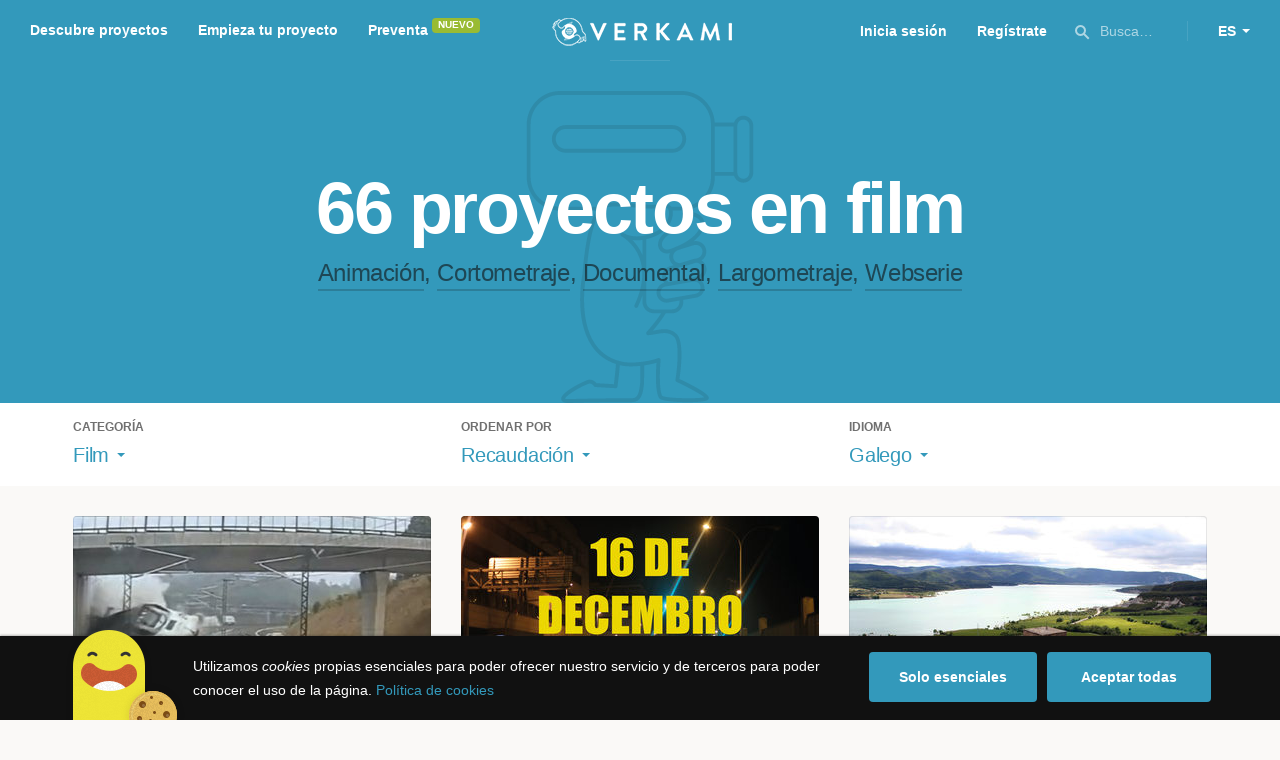

--- FILE ---
content_type: text/html; charset=utf-8
request_url: https://www.verkami.com/discover/projects/by/money_raised/category/37-film/locale/gl/location/ChIJv5T0y2Z8Ng0RNjWNBAfSBr0
body_size: 15792
content:
<!doctype html>
  <head>
    <meta name="csrf-param" content="authenticity_token" />
<meta name="csrf-token" content="SSlQzlRqOhgEuvl9uh97oqJOr-GsCVText1g50FbAP7UtZJ376u6KMk5hO_nP0iB8uejXl9RMndSDt5T-1eQ4g" />
<meta charset="utf-8"></meta>
<meta http-equiv="Content-Type" content="text/html; charset=utf-8"></meta>
<meta http-equiv="X-UA-Compatible" content="IE=edge,chrome=1"></meta>
<meta name="language" content="es"></meta>
<meta name="viewport" content="width=device-width, initial-scale=1"></meta>

<link rel="alternate" type="application/atom+xml" href="https://www.verkami.com/blog.atom"></link><link rel="search" type="application/opensearchdescription+xml" href="/opensearchdescription.xml"></link>
	<link rel="apple-touch-icon" sizes="57x57" href="/assets/favicon/apple-icon-57x57-d9183b012de711fd23bf1e7c4b971433d31356a552f0d4a726185f8d51b8c10d.png"></link>	<link rel="apple-touch-icon" sizes="60x60" href="/assets/favicon/apple-icon-60x60-042ccc6ddadfec6fa2db477e1f260dbe1e28bd3e93f56928e5f5a25409d04bed.png"></link>	<link rel="apple-touch-icon" sizes="72x72" href="/assets/favicon/apple-icon-72x72-8a6e9c4e262d6f74647fb194da671a0ad7e6e1d48ea1a90681015afe10c5b297.png"></link>	<link rel="apple-touch-icon" sizes="76x76" href="/assets/favicon/apple-icon-76x76-d1da6c844d22f5fc3b2aaede0f28363878c4f2f5d174ef77e1dbb906defcc841.png"></link>	<link rel="apple-touch-icon" sizes="114x114" href="/assets/favicon/apple-icon-114x114-2e74a51c7a467843bc7960bd295ac7e5f8049ad809c7ce7e0cf41de5912d573b.png"></link>	<link rel="apple-touch-icon" sizes="120x120" href="/assets/favicon/apple-icon-120x120-b495fcaaab9440d46f9ea48e092423a2c48fd1188dfacbdbdc2eff8d93a6c5ec.png"></link>	<link rel="apple-touch-icon" sizes="144x144" href="/assets/favicon/apple-icon-144x144-31b49d04dd476bfc76b798bd3df03c7a388c726830fdd804320c621e80de6f14.png"></link>	<link rel="apple-touch-icon" sizes="152x152" href="/assets/favicon/apple-icon-152x152-0d8f837238c8f774629476179709bcafb5dc7b07da455bb585d1823949913f3f.png"></link>	<link rel="apple-touch-icon" sizes="180x180" href="/assets/favicon/apple-icon-180x180-2d2328ae873789cf6d4cf9af552e2069d0220e4080297e05a31dffe4752c4fb8.png"></link>
<link rel="icon" type="image/png" sizes="192x192" href="/assets/favicon/android-icon-192x192-f136be9461566a820d2a27ac988e027d9a30d7f8d3f18cedeba8adfa9bc9a4f8.png"></link>  <link rel="icon" type="image/png" sizes="96x96" href="/assets/favicon/favicon-96x96-8b849fe6aadc61c6d3c435163c7fcb5d1690d0458c8a74c9c88e6367a2a41ebf.png"></link>  <link rel="icon" type="image/png" sizes="32x32" href="/assets/favicon/favicon-32x32-b6cc87bbcaa1ab3ba5d2b8d8aa886e98e886237bc70a7f2afac03d28c1ca02b7.png"></link>  <link rel="icon" type="image/png" sizes="16x16" href="/assets/favicon/favicon-16x16-04b5f5b4285239c7decee08938813900696c4203fad236aacb10c7d6cca1ae00.png"></link><link rel="shortcut icon" href="/assets/favicon/favicon-32x32-b6cc87bbcaa1ab3ba5d2b8d8aa886e98e886237bc70a7f2afac03d28c1ca02b7.png"></link><link rel="manifest" href="/manifest.json"></link>
<meta name="msapplication-TileImage" content="/assets/favicon/ms-icon-144x144-31b49d04dd476bfc76b798bd3df03c7a388c726830fdd804320c621e80de6f14.png"></meta><meta name="msapplication-TileColor" content="#3399bb">
<meta name="theme-color" content="#3399bb">

<title>Film — Verkami</title>
<meta name="description" content="Todos los crowdfundings de documentales, series, animación, cortometrajes, largometrajes... descúbrelos!" />
<meta property="fb:app_id" content="411307578942555" />
<meta name="keywords" content="crowdfunding, crowdfunding españa, crowdfunding websites, micromecenazgo, micromecenas, patrocinio, crowd funding, crowdfunding sites, crowdfunding español, crowdfunding madrid, crowdfunding basco, crowdfunding euskera, crowdfunding euskara, crowdfunding euskadi, crowdfunding galego, crowdfunding galicia, crowdfunding euskal herria, crowdfunding valencia, crowdfunding catalunya, crowdfunding barcelona, crowdfunding girona, crowdfunding lleida, crowdfunding tarragona, crowdfunding catala, crowdfunding cultural, crowdfunding europa, crowdfunding europe, crowdfunding musica, crowdfunding musica españa, crowdfunding mejores paginas, crowdfunding libros, crowdfunding llibres, crowdfunding literario, crowdfunding juegos, crowdfunding juegos de mesa, crowdfunding juego de rol, crowdfunding games, crowdfunding grupos de musica, crowdfunding ideas, crowdfunding inventos, crowdfunding moda, crowdfunding diseño, crowdfunding proyectos, crowdfunding audiovisual, crowdfunding cine, crowdfunding como funciona, crowdfunding comic, crowdfunding comics, crowdfunding campañas, crowdfunding artistas, crowdfunding platform, crowdfunding fotografia, plataforma de crowdfunding, micromecenatge, financiar libro, financiar disco, financiar proyecto, financiar idea, consultor de crowdfunding, asesoria crowdfunding, asesoramiento crowdfunding, assessorament crowdfunding, campanya crowdfunding, financiacion colectiva, crowdfunding recompensa" />
<meta property="og:description" content="Todos los crowdfundings de documentales, series, animación, cortometrajes, largometrajes... descúbrelos!" />
<meta property="og:image" content="https://www.verkami.com/assets/meta/categories/film_facebook-ae0d440d88f1ecece8c26a4f1ee4aab683e0a9d69961e8bcbddafba5971503ec.jpg" />
<meta property="og:title" content="Film — Verkami" />
<meta property="og:url" content="https://www.verkami.com/browse/category/37" />
<meta name="title" content="Film — Verkami" />
<meta name="twitter:card" content="summary_large_image" />
<meta name="twitter:description" content="Todos los crowdfundings de documentales, series, animación, cortometrajes, largometrajes... descúbrelos!" />
<meta name="twitter:image" content="https://www.verkami.com/assets/meta/categories/film_twitter-ae0d440d88f1ecece8c26a4f1ee4aab683e0a9d69961e8bcbddafba5971503ec.jpg" />
<meta name="twitter:site" content="@verkami" />
<meta name="twitter:title" content="Film — Verkami" />
<meta name="twitter:url" content="https://www.verkami.com/browse/category/37" />


    <!-- Stylesheets -->
    <link rel="stylesheet" href="/assets/styles-d2185d548948653ccfd8015205484967e27b0588463bfe8354504b4b143a2dce.css" />

    <!-- Javascripts -->
    <script src="/assets/main-3dfcb58d712e7cb417fc6040e77af32ce030ff685d844c0c9d0d650f7506a723.js"></script>
    
    
    
    
  </head>


  <body class="browse">
    
    <div class="bar bar--warning g g--full js-bar js-ie-warning bar--hidden">
  <div class="g">
    <p>
      ❗️Para poder utilizar Verkami <strong>debes hacerlo desde otro navegador</strong>. Instala o entra desde: Microsoft Edge, <a href="https://www.google.es/chrome/browser/desktop/" target="_blank">Chrome</a> o <a href="https://www.mozilla.org/es-ES/firefox/new/" target="_blank">Firefox</a>. Microsoft ha dejado de actualizar el navegador Internet Explorer que estás utilizando y ha dejado de ser compatible con la mayoría de sitios web.
    </p>
  </div>
</div>
    
    

    
    
    
    
    

    <div class="container g g--full js-container">
      <header class="header g g--full header--alternative">
  <div class="header-toggle hide--md js-navigation-toggle">
  <span class="header-toggle__lines"></span>
</div>

<div class="hide--md">
  <a class="header__logo--imagotype" href="/">Verkami</a>
</div>

<div class="header__search hide--md js-search-trigger">
  <span class="icon icon--search icon--opacity--dark icon--size--s"></span>
</div>

<div class="header__overlay hide--md">
  <div class="header__overlay__inner js-navigation-wrapper">
    <nav class="header__nav header__nav--primary g">
      <ul class="navigation">
        <li class="navigation__item">
          <a href="/discover/in_progress">Descubre proyectos</a>
        </li>
        <li class="navigation__item">
          <a href="/starting">Empieza tu proyecto</a>
        </li>
        <li class="navigation__item">
          <a href="/discover/presales_in_progress">Preventa</a>
          <span class="pill pill--new">
            Nuevo
          </span>
        </li>
      </ul>
    </nav>

    <nav class="header__nav header__nav--secondary g">
          <a class="button button--outline" href="/auth">Inicia sesión</a>
          <a class="button button--outline" href="/auth">Regístrate</a>

      <div class="header__language">
        <div class="dropdown dropdown--reverse js-dropdown">
  <div class="dropdown__trigger js-dropdown-trigger">
    ES
  </div>

  <div class="dropdown__box js-dropdown-box">
    <ul class="dropdown__list">
        <li class="dropdown__list__item">
          <a href="/change_lang?lang=es">Castellano</a>
        </li>
        <li class="dropdown__list__item">
          <a href="/change_lang?lang=ca">Català</a>
        </li>
        <li class="dropdown__list__item">
          <a href="/change_lang?lang=eu">Euskara</a>
        </li>
        <li class="dropdown__list__item">
          <a href="/change_lang?lang=gl">Galego</a>
        </li>
        <li class="dropdown__list__item">
          <a href="/change_lang?lang=en">English</a>
        </li>
    </ul>
  </div>
</div>

      </div>
    </nav>
  </div>
</div>

  <nav class="header__nav header__nav--primary g__col--md--6 hide--xs hide--sm">
  <ul class="navigation navigation--inline">
    <li class="navigation__item">
      <a href="/discover/in_progress">Descubre proyectos</a>
    </li>

    <li class="navigation__item">
      <a href="/starting">Empieza tu proyecto</a>
    </li>

    <li class="navigation__item">
      <a href="/discover/presales_in_progress">Preventa</a>
      <span class="pill pill--new">
        Nuevo
      </span>
    </li>
  </ul>
</nav>

<div class="hide--xs hide--sm">
  <a class="header__logo--imagotype" href="/">Verkami</a>
</div>

<nav class="header__nav header__nav--secondary g__col--md--6 hide--xs hide--sm">
  <ul class="navigation navigation--inline">
        <li class="navigation__item">
          <a href="/auth">Inicia sesión</a>
        </li>
        <li class="navigation__item">
          <a href="/auth">Regístrate</a>
        </li>

  </ul>

  <div class="header__search js-search-trigger">
    <span class="icon icon--search icon--opacity--dark icon--size--s"></span>
    Busca…
  </div>

  <div class="header__language">
    <div class="dropdown dropdown--reverse js-dropdown">
  <div class="dropdown__trigger js-dropdown-trigger">
    ES
  </div>

  <div class="dropdown__box js-dropdown-box">
    <ul class="dropdown__list">
        <li class="dropdown__list__item">
          <a href="/change_lang?lang=es">Castellano</a>
        </li>
        <li class="dropdown__list__item">
          <a href="/change_lang?lang=ca">Català</a>
        </li>
        <li class="dropdown__list__item">
          <a href="/change_lang?lang=eu">Euskara</a>
        </li>
        <li class="dropdown__list__item">
          <a href="/change_lang?lang=gl">Galego</a>
        </li>
        <li class="dropdown__list__item">
          <a href="/change_lang?lang=en">English</a>
        </li>
    </ul>
  </div>
</div>

  </div>
</nav>

<div class="header__search hide--md js-search-trigger">
  <span class="icon icon--search icon--opacity--dark icon--size--s"></span>
</div>

</header>

<div class="search js-search">
  <div class="search__close js-search-close">
    <div class="search__close__cross"></div>
  </div>

  <div class="search__wrapper g">
    <form class="search__field form-item form-text g__col--xs--12 g__col--sm--12 g__col--md--12 js-search-form" action="/discover/search" accept-charset="UTF-8" method="post"><input type="hidden" name="authenticity_token" value="XF2Ty_aanOkIqDxsoG9BJseYDGqOKPQzkLUEpNRRSvYytQuzbBUlJ3Biw0aud4bsRMGuibYYEZcyC1zcK2vTyg" autocomplete="off" />
      <label class="js-search-label" for="search_query">
        <span><strong>Buscar proyectos, categorías o tags</strong></span>
        <span><span class="translation_missing" title="translation missing: es.nova.shared.header.search.full_results">Full Results</span></span>
      </label>
      <input type="text" name="term" id="search_query" class="js-search-field" placeholder="Buscar…" autocomplete="off" data-search-source="/discover/search/by/money_raised/category/37-film/locale/gl/location/ChIJv5T0y2Z8Ng0RNjWNBAfSBr0.json" />

      <span class="icon icon--search--white icon--opacity--dark icon--size--m"></span>
      <span class="icon icon--spinner"></span>
</form>
    <div class="search__results g__col--xs--12 g__col--sm--12 g__col--md--12 js-search-wrapper">
      <div class="search__results__empty js-search-empty">
        <p>No hay proyectos en marcha, categorías o tags con esta búsqueda...</p>
<p>Pulsa <strong>‘Enter’</strong> para buscar entre todos los proyectos :)</p>
      </div>

      <div class="search__results__group g__col--xs--12 g__col--sm--6 g__col--md--6 js-search-projects">
        <h3 class="search__results__group__title">
          Proyectos en marcha
        </h3>

        <ul class="search__results__group__list js-search-results"></ul>
      </div>

      <div class="search__results__group g__col--xs--12 g__col--sm--6 g__col--md--6 js-search-categories">
        <h3 class="search__results__group__title">
          Categorías y Tags
        </h3>

        <ul class="search__results__group__list js-search-results"></ul>
      </div>
    </div>
  </div>
</div>


      <section class="browse-hero browse-hero--alternative browse-hero--illustration g--full">
  <div class="browse-hero__background">
    <img class="js-svg" src="/assets/illustrations/illustration--category--film-532855478ba7b002cc11b512b5d3c5d6b0fe0cd88ba2547e0dd167f4dd85c362.svg" alt="Film">
  </div>

  <div class="browse-hero__inner g">
    <h1 class="browse-hero__title heading heading--xl g__col--xs--12 g__col--sm--12 g__col--md--12">
      66 proyectos en film

    </h1>

    <p class="browse-hero__content g__col--xs--12 g__col--sm--12 g__col--md--12">
      <a class="browse-hero__tag" href="/discover/projects/by/money_raised/category/38-animacion/locale/gl">Animación</a>, <a class="browse-hero__tag" href="/discover/projects/by/money_raised/category/40-cortometraje/locale/gl">Cortometraje</a>, <a class="browse-hero__tag" href="/discover/projects/by/money_raised/category/39-documental/locale/gl">Documental</a>, <a class="browse-hero__tag" href="/discover/projects/by/money_raised/category/41-largometraje/locale/gl">Largometraje</a>, <a class="browse-hero__tag" href="/discover/projects/by/money_raised/category/42-webserie/locale/gl">Webserie</a>
    </p>
  </div>
</section>

<section class="browse-bar bar g g--full g--light js-sticky js-sticky-mobile js-filters">
  <div class="g">
    <button class="browse-bar__trigger hide--sm hide--md js-filters-trigger">
      <span>Mostrar filtros</span>

      <span>Ocultar filtros</span>
    </button>

    <div class="browse-bar__filters js-filters-content">
      <div class="browse-bar__category filter g__col--xs--12 g__col--sm--4 g__col--md--4">
  <div class="heading heading--xs">
    Categoría
  </div>

  <div class="dropdown js-dropdown">
    <div class="dropdown__trigger js-dropdown-trigger">
      <span class="dropdown__trigger__inner">
          Film
      </span>
    </div>

    <div class="dropdown__box js-dropdown-box">
      <ul class="dropdown__list js-dropdown-list">
        <li class="dropdown__list__item">
          <a href="/discover/projects/by/money_raised/locale/gl">Todas las categorías</a>        </li>
          <li class="dropdown__list__item ">
            <a href="/discover/projects/by/money_raised/category/43-alimentacion/locale/gl">Alimentación</a>          </li>
          <li class="dropdown__list__item dropdown__list__item--has-aside">
            <a href="/discover/projects/by/money_raised/category/1-arte/locale/gl">Arte</a>              <ul class="dropdown__list js-dropdown-aside">
                  <li class="dropdown__list__item">
                    <a href="/discover/projects/by/money_raised/category/2-escultura/locale/gl">Escultura</a>                  </li>
                  <li class="dropdown__list__item">
                    <a href="/discover/projects/by/money_raised/category/4-performance/locale/gl">Performance</a>                  </li>
                  <li class="dropdown__list__item">
                    <a href="/discover/projects/by/money_raised/category/3-pintura/locale/gl">Pintura</a>                  </li>
              </ul>
          </li>
          <li class="dropdown__list__item dropdown__list__item--has-aside">
            <a href="/discover/projects/by/money_raised/category/5-artes-escenicas/locale/gl">Artes Escénicas</a>              <ul class="dropdown__list js-dropdown-aside">
                  <li class="dropdown__list__item">
                    <a href="/discover/projects/by/money_raised/category/6-circo/locale/gl">Circo</a>                  </li>
                  <li class="dropdown__list__item">
                    <a href="/discover/projects/by/money_raised/category/7-danza/locale/gl">Danza</a>                  </li>
                  <li class="dropdown__list__item">
                    <a href="/discover/projects/by/money_raised/category/9-teatro/locale/gl">Teatro</a>                  </li>
                  <li class="dropdown__list__item">
                    <a href="/discover/projects/by/money_raised/category/8-teatro-musical/locale/gl">Teatro musical</a>                  </li>
              </ul>
          </li>
          <li class="dropdown__list__item ">
            <a href="/discover/projects/by/money_raised/category/45-ciencia-y-tecnologia/locale/gl">Ciencia y Tecnología</a>          </li>
          <li class="dropdown__list__item dropdown__list__item--has-aside">
            <a href="/discover/projects/by/money_raised/category/26-comunitario/locale/gl">Comunitario</a>              <ul class="dropdown__list js-dropdown-aside">
                  <li class="dropdown__list__item">
                    <a href="/discover/projects/by/money_raised/category/27-fiestas-populares/locale/gl">Fiestas Populares</a>                  </li>
              </ul>
          </li>
          <li class="dropdown__list__item ">
            <a href="/discover/projects/by/money_raised/category/36-comic/locale/gl">Cómic</a>          </li>
          <li class="dropdown__list__item ">
            <a href="/discover/projects/by/money_raised/category/44-diseno/locale/gl">Diseño</a>          </li>
          <li class="dropdown__list__item dropdown__list__item--has-aside">
            <a href="/discover/projects/by/money_raised/category/37-film/locale/gl">Film</a>              <ul class="dropdown__list js-dropdown-aside">
                  <li class="dropdown__list__item">
                    <a href="/discover/projects/by/money_raised/category/38-animacion/locale/gl">Animación</a>                  </li>
                  <li class="dropdown__list__item">
                    <a href="/discover/projects/by/money_raised/category/40-cortometraje/locale/gl">Cortometraje</a>                  </li>
                  <li class="dropdown__list__item">
                    <a href="/discover/projects/by/money_raised/category/39-documental/locale/gl">Documental</a>                  </li>
                  <li class="dropdown__list__item">
                    <a href="/discover/projects/by/money_raised/category/41-largometraje/locale/gl">Largometraje</a>                  </li>
                  <li class="dropdown__list__item">
                    <a href="/discover/projects/by/money_raised/category/42-webserie/locale/gl">Webserie</a>                  </li>
              </ul>
          </li>
          <li class="dropdown__list__item ">
            <a href="/discover/projects/by/money_raised/category/22-fotografia/locale/gl">Fotografía</a>          </li>
          <li class="dropdown__list__item dropdown__list__item--has-aside">
            <a href="/discover/projects/by/money_raised/category/23-juegos/locale/gl">Juegos</a>              <ul class="dropdown__list js-dropdown-aside">
                  <li class="dropdown__list__item">
                    <a href="/discover/projects/by/money_raised/category/24-juegos-de-mesa/locale/gl">Juegos de mesa</a>                  </li>
                  <li class="dropdown__list__item">
                    <a href="/discover/projects/by/money_raised/category/47-juegos-de-rol/locale/gl">Juegos de rol</a>                  </li>
                  <li class="dropdown__list__item">
                    <a href="/discover/projects/by/money_raised/category/25-videojuegos/locale/gl">Videojuegos</a>                  </li>
              </ul>
          </li>
          <li class="dropdown__list__item dropdown__list__item--has-aside">
            <a href="/discover/projects/by/money_raised/category/10-musica/locale/gl">Música</a>              <ul class="dropdown__list js-dropdown-aside">
                  <li class="dropdown__list__item">
                    <a href="/discover/projects/by/money_raised/category/11-cantautora/locale/gl">Cantautor/a</a>                  </li>
                  <li class="dropdown__list__item">
                    <a href="/discover/projects/by/money_raised/category/12-clasica/locale/gl">Clásica</a>                  </li>
                  <li class="dropdown__list__item">
                    <a href="/discover/projects/by/money_raised/category/13-electronica/locale/gl">Electrónica</a>                  </li>
                  <li class="dropdown__list__item">
                    <a href="/discover/projects/by/money_raised/category/14-folk/locale/gl">Folk</a>                  </li>
                  <li class="dropdown__list__item">
                    <a href="/discover/projects/by/money_raised/category/15-hip-hop/locale/gl">Hip Hop</a>                  </li>
                  <li class="dropdown__list__item">
                    <a href="/discover/projects/by/money_raised/category/16-indie/locale/gl">Indie</a>                  </li>
                  <li class="dropdown__list__item">
                    <a href="/discover/projects/by/money_raised/category/17-jazz/locale/gl">Jazz</a>                  </li>
                  <li class="dropdown__list__item">
                    <a href="/discover/projects/by/money_raised/category/18-metal/locale/gl">Metal</a>                  </li>
                  <li class="dropdown__list__item">
                    <a href="/discover/projects/by/money_raised/category/19-pop/locale/gl">Pop</a>                  </li>
                  <li class="dropdown__list__item">
                    <a href="/discover/projects/by/money_raised/category/21-reggae-y-ska/locale/gl">Reggae y Ska</a>                  </li>
                  <li class="dropdown__list__item">
                    <a href="/discover/projects/by/money_raised/category/20-rock/locale/gl">Rock</a>                  </li>
              </ul>
          </li>
          <li class="dropdown__list__item dropdown__list__item--has-aside">
            <a href="/discover/projects/by/money_raised/category/28-publicaciones/locale/gl">Publicaciones</a>              <ul class="dropdown__list js-dropdown-aside">
                  <li class="dropdown__list__item">
                    <a href="/discover/projects/by/money_raised/category/35-artbook/locale/gl">Artbook</a>                  </li>
                  <li class="dropdown__list__item">
                    <a href="/discover/projects/by/money_raised/category/32-libro-infantil/locale/gl">Libro infantil</a>                  </li>
                  <li class="dropdown__list__item">
                    <a href="/discover/projects/by/money_raised/category/29-libros/locale/gl">Libros</a>                  </li>
                  <li class="dropdown__list__item">
                    <a href="/discover/projects/by/money_raised/category/46-literatura/locale/gl">Literatura</a>                  </li>
                  <li class="dropdown__list__item">
                    <a href="/discover/projects/by/money_raised/category/33-periodismo/locale/gl">Periodismo</a>                  </li>
                  <li class="dropdown__list__item">
                    <a href="/discover/projects/by/money_raised/category/31-poesia/locale/gl">Poesía</a>                  </li>
                  <li class="dropdown__list__item">
                    <a href="/discover/projects/by/money_raised/category/34-radio-y-podcast/locale/gl">Radio y Podcast</a>                  </li>
                  <li class="dropdown__list__item">
                    <a href="/discover/projects/by/money_raised/category/30-revistas/locale/gl">Revistas</a>                  </li>
              </ul>
          </li>
      </ul>
    </div>
  </div>
</div>

      <div class="filter g__col--xs--12 g__col--sm--4 g__col--md--4">
  <div class="heading heading--xs">
    Ordenar por
  </div>

  <div class="dropdown js-dropdown">
    <div class="dropdown__trigger js-dropdown-trigger">
      <span class="dropdown__trigger__inner">
        Recaudación
      </span>
    </div>

    <div class="dropdown__box js-dropdown-box">
      <ul class="dropdown__list">
        <li class="dropdown__list__item">
          <a href="/discover/projects/by/popularity/category/37-film/locale/gl">Son tendencia</a>
        </li>

          <li class="dropdown__list__item">
            <a href="/discover/projects/by/ending_soon/category/37-film/locale/gl">No te los pierdas</a>
          </li>

          <li class="dropdown__list__item">
            <a href="/discover/projects/by/almost_funded/category/37-film/locale/gl">A punto de conseguirlo</a>
          </li>

        <li class="dropdown__list__item">
          <a href="/discover/projects/by/most_recent/category/37-film/locale/gl">Más recientes</a>
        </li>

        <li class="dropdown__list__item">
          <a href="/discover/projects/by/money_raised/category/37-film/locale/gl">Recaudación</a>
        </li>
      </ul>
    </div>
  </div>
</div>

      <div class="filter g__col--xs--12 g__col--sm--4 g__col--md--4">
  <div class="heading heading--xs">
    Idioma
  </div>

  <div class="dropdown js-dropdown">
    <div class="dropdown__trigger js-dropdown-trigger">
      <span class="dropdown__trigger__inner">
          Galego
      </span>
    </div>

    <div class="dropdown__box js-dropdown-box">
      <ul class="dropdown__list">
        <li class="dropdown__list__item">
          <a href="/discover/projects/by/money_raised/category/37-film">Todos los idiomas</a>
        </li>
          <li class="dropdown__list__item">
             <a href="/discover/projects/by/money_raised/category/37-film/locale/es">Castellano</a>
          </li>
          <li class="dropdown__list__item">
             <a href="/discover/projects/by/money_raised/category/37-film/locale/ca">Català</a>
          </li>
          <li class="dropdown__list__item">
             <a href="/discover/projects/by/money_raised/category/37-film/locale/eu">Euskara</a>
          </li>
          <li class="dropdown__list__item">
             <a href="/discover/projects/by/money_raised/category/37-film/locale/gl">Galego</a>
          </li>
          <li class="dropdown__list__item">
             <a href="/discover/projects/by/money_raised/category/37-film/locale/ast">Asturianu</a>
          </li>
          <li class="dropdown__list__item">
             <a href="/discover/projects/by/money_raised/category/37-film/locale/it">Italiano</a>
          </li>
          <li class="dropdown__list__item">
             <a href="/discover/projects/by/money_raised/category/37-film/locale/de">Deutsch</a>
          </li>
          <li class="dropdown__list__item">
             <a href="/discover/projects/by/money_raised/category/37-film/locale/en">English</a>
          </li>
      </ul>
    </div>
  </div>
</div>

    </div>
  </div>
</section>


  <div class="browse-cards g js-cards js-paginator">
      <article class="card js-card card--successful g__col--xs--12 g__col--sm--6 g__col--md--4">
  <a href="/projects/10568-frankenstein-04155">
    <div class="card__cover card__cover--img">
      <img srcset="https://dg9aaz8jl1ktt.cloudfront.net/the_files/35979/project_thumbnail.jpg?1419636017 2x" alt="FRANKENSTEIN-04155" width="358" height="202" src="https://dg9aaz8jl1ktt.cloudfront.net/the_files/35979/project_thumbnail.jpg?1419636017" />
    </div>


    <div class="card__content">
      <h3 class="card__title heading heading--s">
        FRANKENSTEIN-04155
      </h3>

      <div class="card__description">
        Largometraje-documental impulsado por la Plataforma de Victimas Alvia 04155. Dirigido y producido por un equipo independiente. Pretende dar voz a las victimas y luz a las mentiras y ocultaciones sobre el accidente de tren de Santiago, cuyo resultado fue de 81 muertos y más de 140 heridos.
      </div>

      <div class="card__tags js-card-tags">
        <strong>Documental</strong>
      </div>
    </div>

    
  

<div class="feedback feedback--successful">
    <span class="progress__fill__value feedback__progress hide--xs hide--sm">
      107%
    </span>
  <div class="feedback__inner">
    Proyecto conseguido el 12 Enero 2015 🎉
  </div>
</div>


    <div class="card__counters">
      <div class="counter">
        <div class="counter__value">
          1.450
        </div>

        <div class="counter__unit">
          Aportaciones
        </div>
      </div>

      <div class="counter">
        <div class="counter__value">
          53.490€
        </div>

        <div class="counter__unit">
          De 50.000€
        </div>
      </div>
    </div>
</a>
</article>

  <article class="card js-card card--successful g__col--xs--12 g__col--sm--6 g__col--md--4">
  <a href="/projects/22750-16-de-decembro">
    <div class="card__cover card__cover--img">
      <img srcset="https://dg9aaz8jl1ktt.cloudfront.net/the_files/69790/project_thumbnail.jpg?1549276688 2x" alt="16 de Diciembre" width="358" height="202" src="https://dg9aaz8jl1ktt.cloudfront.net/the_files/69790/project_thumbnail.jpg?1549276688" />
    </div>


    <div class="card__content">
      <h3 class="card__title heading heading--s">
        16 de Diciembre
      </h3>

      <div class="card__description">
        Cae la noche. Lucía, 25 años, sale de un entrenamiento de balonmano y va a buscar a su hermano bajo el frío de una ciudad sin nombre.
      </div>

      <div class="card__tags js-card-tags">
        <strong>Cortometraje</strong>
      </div>
    </div>

    
  

<div class="feedback feedback--successful">
    <span class="progress__fill__value feedback__progress hide--xs hide--sm">
      115%
    </span>
  <div class="feedback__inner">
    Proyecto conseguido el 16 Marzo 2019 🎉
  </div>
</div>


    <div class="card__counters">
      <div class="counter">
        <div class="counter__value">
          200
        </div>

        <div class="counter__unit">
          Aportaciones
        </div>
      </div>

      <div class="counter">
        <div class="counter__value">
          18.355€
        </div>

        <div class="counter__unit">
          De 16.000€
        </div>
      </div>
    </div>
</a>
</article>

  <article class="card js-card card--successful g__col--xs--12 g__col--sm--6 g__col--md--4">
  <a href="/projects/5785-los-malos-suenos-de-rene-petit">
    <div class="card__cover card__cover--img">
      <img srcset="https://dg9aaz8jl1ktt.cloudfront.net/the_files/16710/project_thumbnail.jpg?1369487784 2x" alt="Los malos sueños de René Petit" width="358" height="202" src="https://dg9aaz8jl1ktt.cloudfront.net/the_files/16710/project_thumbnail.jpg?1369487784" />
    </div>


    <div class="card__content">
      <h3 class="card__title heading heading--s">
        Los malos sueños de René Petit
      </h3>

      <div class="card__description">
        Se han propuesto recrecer el pantano de Yesa y nosotras nos oponemos. Es corrupción económica, desastre ecológico, injusticia social... y té
      </div>

      <div class="card__tags js-card-tags">
        <strong>Documental</strong>
          / Periodismo, Comunitario, Ecología
      </div>
    </div>

    
  

<div class="feedback feedback--successful">
    <span class="progress__fill__value feedback__progress hide--xs hide--sm">
      106%
    </span>
  <div class="feedback__inner">
    Proyecto conseguido el 06 Julio 2013 🎉
  </div>
</div>


    <div class="card__counters">
      <div class="counter">
        <div class="counter__value">
          284
        </div>

        <div class="counter__unit">
          Aportaciones
        </div>
      </div>

      <div class="counter">
        <div class="counter__value">
          14.860€
        </div>

        <div class="counter__unit">
          De 14.000€
        </div>
      </div>
    </div>
</a>
</article>

  <article class="card js-card card--successful g__col--xs--12 g__col--sm--6 g__col--md--4">
  <a href="/projects/6679-el-documental-y-sin-embargo-se-mueve">
    <div class="card__cover card__cover--img">
      <img srcset="https://dg9aaz8jl1ktt.cloudfront.net/the_files/19794/project_thumbnail.jpg?1379009119 2x" alt="El documental Y sin embargo se mueve" width="358" height="202" src="https://dg9aaz8jl1ktt.cloudfront.net/the_files/19794/project_thumbnail.jpg?1379009119" />
    </div>


    <div class="card__content">
      <h3 class="card__title heading heading--s">
        El documental Y sin embargo se mueve
      </h3>

      <div class="card__description">
        ¿Hacemos un documental que muestre que otra sociedad es posible? ¿Que difunda las alternativas que existen desde hace décadas? ¿Que sea fuente de ejemplo e inspiración por otro modelo de sociedad?
      </div>

      <div class="card__tags js-card-tags">
        <strong>Documental</strong>
          / Licencias libres, Comunitario
      </div>
    </div>

    
  

<div class="feedback feedback--successful">
    <span class="progress__fill__value feedback__progress hide--xs hide--sm">
      111%
    </span>
  <div class="feedback__inner">
    Proyecto conseguido el 30 Octubre 2013 🎉
  </div>
</div>


    <div class="card__counters">
      <div class="counter">
        <div class="counter__value">
          375
        </div>

        <div class="counter__unit">
          Aportaciones
        </div>
      </div>

      <div class="counter">
        <div class="counter__value">
          13.285€
        </div>

        <div class="counter__unit">
          De 12.000€
        </div>
      </div>
    </div>
</a>
</article>

  <article class="card js-card card--successful g__col--xs--12 g__col--sm--6 g__col--md--4">
  <a href="/projects/3392-nostalgia-de-la-luz-estreno-en-cines-dvd">
    <div class="card__cover card__cover--img">
      <img srcset="https://dg9aaz8jl1ktt.cloudfront.net/the_files/8581/project_thumbnail.jpg?1349426930 2x" alt="&quot;Nostalgia de la luz&quot; estreno en cines + DVD" width="358" height="202" src="https://dg9aaz8jl1ktt.cloudfront.net/the_files/8581/project_thumbnail.jpg?1349426930" />
    </div>


    <div class="card__content">
      <h3 class="card__title heading heading--s">
        &quot;Nostalgia de la luz&quot; estreno en cines + DVD
      </h3>

      <div class="card__description">
        La proyección en una sala de cine y una edición especial en formato DVD, de la película NOSTALGIA DE LA LUZ, dirigida por Patricio Guzmán, Mejor Documental 2010 según la Academia de Cine Europeo-EFA.
      </div>

      <div class="card__tags js-card-tags">
        <strong>Documental</strong>
          / Eventos
      </div>
    </div>

    
  

<div class="feedback feedback--successful">
    <span class="progress__fill__value feedback__progress hide--xs hide--sm">
      101%
    </span>
  <div class="feedback__inner">
    Proyecto conseguido el 18 Noviembre 2012 🎉
  </div>
</div>


    <div class="card__counters">
      <div class="counter">
        <div class="counter__value">
          179
        </div>

        <div class="counter__unit">
          Aportaciones
        </div>
      </div>

      <div class="counter">
        <div class="counter__value">
          13.080€
        </div>

        <div class="counter__unit">
          De 13.000€
        </div>
      </div>
    </div>
</a>
</article>

  <article class="card js-card card--successful g__col--xs--12 g__col--sm--6 g__col--md--4">
  <a href="/projects/6538-dhogs-longametraxe">
    <div class="card__cover card__cover--img">
      <img srcset="https://dg9aaz8jl1ktt.cloudfront.net/the_files/29017/project_thumbnail.jpg?1400104972 2x" alt="DHOGS [largometraje]" width="358" height="202" src="https://dg9aaz8jl1ktt.cloudfront.net/the_files/29017/project_thumbnail.jpg?1400104972" />
    </div>


    <div class="card__content">
      <h3 class="card__title heading heading--s">
        DHOGS [largometraje]
      </h3>

      <div class="card__description">
        DHOGS es un proyecto cinematográfico protagonizado, entre otros, por MARTA LARRALDE, CELSO BUGALLO e IVÁN MARCOS. Una película de ficción de factura gallega que parte de una inversión inicial propia. Impulsada por Gaitafilmes y Pixel films, dos jóvenes productoras rebosantes de ilusión.
      </div>

      <div class="card__tags js-card-tags">
        <strong>Largometraje</strong>
      </div>
    </div>

    
  

<div class="feedback feedback--successful">
    <span class="progress__fill__value feedback__progress hide--xs hide--sm">
      181%
    </span>
  <div class="feedback__inner">
    Proyecto conseguido el 07 Junio 2014 🎉
  </div>
</div>


    <div class="card__counters">
      <div class="counter">
        <div class="counter__value">
          158
        </div>

        <div class="counter__unit">
          Aportaciones
        </div>
      </div>

      <div class="counter">
        <div class="counter__value">
          12.685€
        </div>

        <div class="counter__unit">
          De 7.000€
        </div>
      </div>
    </div>
</a>
</article>

  <article class="card js-card card--successful g__col--xs--12 g__col--sm--6 g__col--md--4">
  <a href="/projects/19020-beiras-vivir2veces">
    <div class="card__cover card__cover--img">
      <img srcset="https://dg9aaz8jl1ktt.cloudfront.net/the_files/65524/project_thumbnail.jpg?1523974128 2x" alt="Beiras. Vivir2Veces" width="358" height="202" src="https://dg9aaz8jl1ktt.cloudfront.net/the_files/65524/project_thumbnail.jpg?1523974128" />
    </div>


    <div class="card__content">
      <h3 class="card__title heading heading--s">
        Beiras. Vivir2Veces
      </h3>

      <div class="card__description">
        Xosé Manuel Beiras es una figura decisiva de la Galicia contemporánea. Pero, ¿quién es realmente Beiras?
      </div>

      <div class="card__tags js-card-tags">
        <strong>Documental</strong>
      </div>
    </div>

    
  

<div class="feedback feedback--successful">
    <span class="progress__fill__value feedback__progress hide--xs hide--sm">
      123%
    </span>
  <div class="feedback__inner">
    Proyecto conseguido el 04 Agosto 2018 🎉
  </div>
</div>


    <div class="card__counters">
      <div class="counter">
        <div class="counter__value">
          265
        </div>

        <div class="counter__unit">
          Aportaciones
        </div>
      </div>

      <div class="counter">
        <div class="counter__value">
          12.295€
        </div>

        <div class="counter__unit">
          De 10.000€
        </div>
      </div>
    </div>
</a>
</article>

  <article class="card js-card card--successful g__col--xs--12 g__col--sm--6 g__col--md--4">
  <a href="/projects/10825-documentario-en-todas-as-mans">
    <div class="card__cover card__cover--img">
      <img srcset="https://dg9aaz8jl1ktt.cloudfront.net/the_files/36654/project_thumbnail.jpg?1422519562 2x" alt="Documental En todas as mans" width="358" height="202" src="https://dg9aaz8jl1ktt.cloudfront.net/the_files/36654/project_thumbnail.jpg?1422519562" />
    </div>


    <div class="card__content">
      <h3 class="card__title heading heading--s">
        Documental En todas as mans
      </h3>

      <div class="card__description">
        Este es un proyecto de documental sobre la realidad de la gestión comunitaria de los montes en Galicia y Portugal que desarrolla la cooperativa Trespés. El documental está dirigido por Diana Toucedo, se encuentra en proceso de posproducción.
      </div>

      <div class="card__tags js-card-tags">
        <strong>Documental</strong>
          / Cooperativo, Comunitario
      </div>
    </div>

    
  

<div class="feedback feedback--successful">
    <span class="progress__fill__value feedback__progress hide--xs hide--sm">
      146%
    </span>
  <div class="feedback__inner">
    Proyecto conseguido el 24 Febrero 2015 🎉
  </div>
</div>


    <div class="card__counters">
      <div class="counter">
        <div class="counter__value">
          245
        </div>

        <div class="counter__unit">
          Aportaciones
        </div>
      </div>

      <div class="counter">
        <div class="counter__value">
          10.220€
        </div>

        <div class="counter__unit">
          De 7.000€
        </div>
      </div>
    </div>
</a>
</article>

  <article class="card js-card card--successful g__col--xs--12 g__col--sm--6 g__col--md--4">
  <a href="/projects/16857-nove-de-novembro">
    <div class="card__cover card__cover--img">
      <img srcset="https://dg9aaz8jl1ktt.cloudfront.net/the_files/57470/project_thumbnail.jpg?1485856669 2x" alt="Nove de Novembro " width="358" height="202" src="https://dg9aaz8jl1ktt.cloudfront.net/the_files/57470/project_thumbnail.jpg?1485856669" />
    </div>


    <div class="card__content">
      <h3 class="card__title heading heading--s">
        Nove de Novembro 
      </h3>

      <div class="card__description">
        ¡El primer largometraje LGBT rodado en gallego!

¡Necesitamos tu ayuda para hacer historia en el cine gallego!
      </div>

      <div class="card__tags js-card-tags">
        <strong>Largometraje</strong>
          / Lgtbiq
      </div>
    </div>

    
  

<div class="feedback feedback--successful">
    <span class="progress__fill__value feedback__progress hide--xs hide--sm">
      127%
    </span>
  <div class="feedback__inner">
    Proyecto conseguido el 15 Marzo 2017 🎉
  </div>
</div>


    <div class="card__counters">
      <div class="counter">
        <div class="counter__value">
          248
        </div>

        <div class="counter__unit">
          Aportaciones
        </div>
      </div>

      <div class="counter">
        <div class="counter__value">
          10.167€
        </div>

        <div class="counter__unit">
          De 8.000€
        </div>
      </div>
    </div>
</a>
</article>

  <article class="card js-card card--successful g__col--xs--12 g__col--sm--6 g__col--md--4">
  <a href="/projects/16751-matria">
    <div class="card__cover card__cover--img">
      <img srcset="https://dg9aaz8jl1ktt.cloudfront.net/the_files/56639/project_thumbnail.jpg?1482359860 2x" alt="Matria" width="358" height="202" src="https://dg9aaz8jl1ktt.cloudfront.net/the_files/56639/project_thumbnail.jpg?1482359860" />
    </div>


    <div class="card__content">
      <h3 class="card__title heading heading--s">
        Matria
      </h3>

      <div class="card__description">
        Ramona vive con su marido, con quien apenas se comunica, y trabaja en una fábrica de conservas gobernada por una encargada tirana. Ante los desafíos que le presenta su rutina diaria, Ramona trata de refugiarse en la relación que le une a su hija y a su nieta.
      </div>

      <div class="card__tags js-card-tags">
        <strong>Cortometraje</strong>
      </div>
    </div>

    
  

<div class="feedback feedback--successful">
    <span class="progress__fill__value feedback__progress hide--xs hide--sm">
      100%
    </span>
  <div class="feedback__inner">
    Proyecto conseguido el 12 Febrero 2017 🎉
  </div>
</div>


    <div class="card__counters">
      <div class="counter">
        <div class="counter__value">
          119
        </div>

        <div class="counter__unit">
          Aportaciones
        </div>
      </div>

      <div class="counter">
        <div class="counter__value">
          10.015€
        </div>

        <div class="counter__unit">
          De 10.000€
        </div>
      </div>
    </div>
</a>
</article>

  <article class="card js-card card--successful g__col--xs--12 g__col--sm--6 g__col--md--4">
  <a href="/projects/7845-o-que-hai-que-facer-para-non-ir-ao-mar-unha-viaxe-a-traves-do-teatro-galego">
    <div class="card__cover card__cover--img">
      <img srcset="https://dg9aaz8jl1ktt.cloudfront.net/the_files/24816/project_thumbnail.jpg?1390990452 2x" alt="O que hai que facer para non ir ao mar! Unha viaxe a través do teatro galego." width="358" height="202" src="https://dg9aaz8jl1ktt.cloudfront.net/the_files/24816/project_thumbnail.jpg?1390990452" />
    </div>


    <div class="card__content">
      <h3 class="card__title heading heading--s">
        O que hai que facer para non ir ao mar! Unha viaxe a través do teatro galego.
      </h3>

      <div class="card__description">
        O QUE HAI QUE FACER PARA NON IR Ó MAR! UNHA VIAXE A TRAVÉS DO TEATRO GALEGO é unha longametraxe documental  que revisa a historia do teatro galego na segunda metade do século XX, dende a mirada de Uxía, a filla de Tuto e Mariajo, dous actores de teatro xa falecidos.

      </div>

      <div class="card__tags js-card-tags">
        <strong>Documental</strong>
          / Teatro
      </div>
    </div>

    
  

<div class="feedback feedback--successful">
    <span class="progress__fill__value feedback__progress hide--xs hide--sm">
      110%
    </span>
  <div class="feedback__inner">
    Proyecto conseguido el 29 Marzo 2014 🎉
  </div>
</div>


    <div class="card__counters">
      <div class="counter">
        <div class="counter__value">
          221
        </div>

        <div class="counter__unit">
          Aportaciones
        </div>
      </div>

      <div class="counter">
        <div class="counter__value">
          8.760€
        </div>

        <div class="counter__unit">
          De 8.000€
        </div>
      </div>
    </div>
</a>
</article>

  <article class="card js-card card--successful g__col--xs--12 g__col--sm--6 g__col--md--4">
  <a href="/projects/22426-o-neno-e-a-sombra-curtametraxe">
    <div class="card__cover card__cover--img">
      <img srcset="https://dg9aaz8jl1ktt.cloudfront.net/the_files/69624/project_thumbnail.jpg?1548350145 2x" alt="O Neno e a Sombra - Cortometraje" width="358" height="202" src="https://dg9aaz8jl1ktt.cloudfront.net/the_files/69624/project_thumbnail.jpg?1548350145" />
    </div>


    <div class="card__content">
      <h3 class="card__title heading heading--s">
        O Neno e a Sombra - Cortometraje
      </h3>

      <div class="card__description">
        O Neno e a Sombra es un cortometraje de folk horror y drama psicológico ambientado en la Galicia rural de los años 80.
      </div>

      <div class="card__tags js-card-tags">
        <strong>Cortometraje</strong>
      </div>
    </div>

    
  

<div class="feedback feedback--successful">
    <span class="progress__fill__value feedback__progress hide--xs hide--sm">
      128%
    </span>
  <div class="feedback__inner">
    Proyecto conseguido el 29 Enero 2019 🎉
  </div>
</div>


    <div class="card__counters">
      <div class="counter">
        <div class="counter__value">
          158
        </div>

        <div class="counter__unit">
          Aportaciones
        </div>
      </div>

      <div class="counter">
        <div class="counter__value">
          7.695€
        </div>

        <div class="counter__unit">
          De 6.000€
        </div>
      </div>
    </div>
</a>
</article>

  <article class="card js-card card--successful g__col--xs--12 g__col--sm--6 g__col--md--4">
  <a href="/projects/4683-dues-flors-per-a-un-cavallet">
    <div class="card__cover card__cover--img">
      <img srcset="https://dg9aaz8jl1ktt.cloudfront.net/the_files/14590/project_thumbnail.jpg?1365594000 2x" alt="# Dos flores para un caballito" width="358" height="202" src="https://dg9aaz8jl1ktt.cloudfront.net/the_files/14590/project_thumbnail.jpg?1365594000" />
    </div>


    <div class="card__content">
      <h3 class="card__title heading heading--s">
        # Dos flores para un caballito
      </h3>

      <div class="card__description">
        &#39;Dos flores para un caballito&#39; es un largometraje que documenta la voluntad de unas personas que, en el contexto de la actual crisis, deciden buscar una alternativa de vida, real e imaginativa para ellos y para su entorno, la bioconstrucción.


      </div>

      <div class="card__tags js-card-tags">
        <strong>Documental</strong>
          / Largometraje
      </div>
    </div>

    
  

<div class="feedback feedback--successful">
    <span class="progress__fill__value feedback__progress hide--xs hide--sm">
      104%
    </span>
  <div class="feedback__inner">
    Proyecto conseguido el 26 Mayo 2013 🎉
  </div>
</div>


    <div class="card__counters">
      <div class="counter">
        <div class="counter__value">
          122
        </div>

        <div class="counter__unit">
          Aportaciones
        </div>
      </div>

      <div class="counter">
        <div class="counter__value">
          7.275€
        </div>

        <div class="counter__unit">
          De 7.000€
        </div>
      </div>
    </div>
</a>
</article>

  <article class="card js-card card--successful g__col--xs--12 g__col--sm--6 g__col--md--4">
  <a href="/projects/7754-dentro">
    <div class="card__cover card__cover--img">
      <img srcset="https://dg9aaz8jl1ktt.cloudfront.net/the_files/24596/project_thumbnail.jpg?1390319324 2x" alt="Dentro" width="358" height="202" src="https://dg9aaz8jl1ktt.cloudfront.net/the_files/24596/project_thumbnail.jpg?1390319324" />
    </div>


    <div class="card__content">
      <h3 class="card__title heading heading--s">
        Dentro
      </h3>

      <div class="card__description">
        &quot;Dentro&quot; es un cortometraje de terror, de corte intimista. La historia de un escultor obsesionado con captar la esencia de su modelo...
      </div>

      <div class="card__tags js-card-tags">
        <strong>Cortometraje</strong>
          / Terror
      </div>
    </div>

    
  

<div class="feedback feedback--successful">
    <span class="progress__fill__value feedback__progress hide--xs hide--sm">
      102%
    </span>
  <div class="feedback__inner">
    Proyecto conseguido el 15 Marzo 2014 🎉
  </div>
</div>


    <div class="card__counters">
      <div class="counter">
        <div class="counter__value">
          136
        </div>

        <div class="counter__unit">
          Aportaciones
        </div>
      </div>

      <div class="counter">
        <div class="counter__value">
          7.142€
        </div>

        <div class="counter__unit">
          De 7.000€
        </div>
      </div>
    </div>
</a>
</article>

  <article class="card js-card card--successful g__col--xs--12 g__col--sm--6 g__col--md--4">
  <a href="/projects/17253-versogramas">
    <div class="card__cover card__cover--img">
      <img srcset="https://dg9aaz8jl1ktt.cloudfront.net/the_files/60722/project_thumbnail.jpg?1495369415 2x" alt="Versogramas" width="358" height="202" src="https://dg9aaz8jl1ktt.cloudfront.net/the_files/60722/project_thumbnail.jpg?1495369415" />
    </div>


    <div class="card__content">
      <h3 class="card__title heading heading--s">
        Versogramas
      </h3>

      <div class="card__description">
        &quot;Versogramas&quot; es el primer documental sobre el fenómeno internacional de la videopoesía. Un viaje emocional, con la voz de videopoetas e investigadorxs de todo el mundo. Un caleidoscopio de imagen y sonido. 
      </div>

      <div class="card__tags js-card-tags">
        <strong>Documental</strong>
      </div>
    </div>

    
  

<div class="feedback feedback--successful">
    <span class="progress__fill__value feedback__progress hide--xs hide--sm">
      109%
    </span>
  <div class="feedback__inner">
    Proyecto conseguido el 28 Mayo 2017 🎉
  </div>
</div>


    <div class="card__counters">
      <div class="counter">
        <div class="counter__value">
          153
        </div>

        <div class="counter__unit">
          Aportaciones
        </div>
      </div>

      <div class="counter">
        <div class="counter__value">
          7.055€
        </div>

        <div class="counter__unit">
          De 6.500€
        </div>
      </div>
    </div>
</a>
</article>

  <article class="card js-card card--successful g__col--xs--12 g__col--sm--6 g__col--md--4">
  <a href="/projects/35195-zombis-a-la-gallega-en-as-tres-outras-vidas-de-maria-santiso">
    <div class="card__cover card__cover--img">
      <img srcset="https://dg9aaz8jl1ktt.cloudfront.net/the_files/94240/project_thumbnail.jpg?1678641985 2x" alt="Zombis a la gallega en &quot;As tres outras vidas de María Santiso&quot;" width="358" height="202" src="https://dg9aaz8jl1ktt.cloudfront.net/the_files/94240/project_thumbnail.jpg?1678641985" />
    </div>


    <div class="card__content">
      <h3 class="card__title heading heading--s">
        Zombis a la gallega en &quot;As tres outras vidas de María Santiso&quot;
      </h3>

      <div class="card__description">
        Largometraje que bebe de la ficción y del documental para hablar en clave de comedia sobre lo difícil que es encontrarle sentido a la vida.
      </div>

      <div class="card__tags js-card-tags">
        <strong>Largometraje</strong>
          / Zombis
      </div>
    </div>

    
  

<div class="feedback feedback--successful">
    <span class="progress__fill__value feedback__progress hide--xs hide--sm">
      101%
    </span>
  <div class="feedback__inner">
    Proyecto conseguido el 18 Junio 2023 🎉
  </div>
</div>


    <div class="card__counters">
      <div class="counter">
        <div class="counter__value">
          63
        </div>

        <div class="counter__unit">
          Aportaciones
        </div>
      </div>

      <div class="counter">
        <div class="counter__value">
          7.035€
        </div>

        <div class="counter__unit">
          De 7.000€
        </div>
      </div>
    </div>
</a>
</article>

  <article class="card js-card card--successful g__col--xs--12 g__col--sm--6 g__col--md--4">
  <a href="/projects/35611-da-tua-man-para-a-mina">
    <div class="card__cover card__cover--img">
      <img srcset="https://dg9aaz8jl1ktt.cloudfront.net/the_files/95085/project_thumbnail.jpg?1683045856 2x" alt="Da túa man para a miña" width="358" height="202" src="https://dg9aaz8jl1ktt.cloudfront.net/the_files/95085/project_thumbnail.jpg?1683045856" />
    </div>


    <div class="card__content">
      <h3 class="card__title heading heading--s">
        Da túa man para a miña
      </h3>

      <div class="card__description">
        Película documental sobre la descomposición de la comunidad en rural gallego
      </div>

      <div class="card__tags js-card-tags">
        <strong>Largometraje</strong>
      </div>
    </div>

    
  

<div class="feedback feedback--successful">
    <span class="progress__fill__value feedback__progress hide--xs hide--sm">
      100%
    </span>
  <div class="feedback__inner">
    Proyecto conseguido el 06 Julio 2023 🎉
  </div>
</div>


    <div class="card__counters">
      <div class="counter">
        <div class="counter__value">
          105
        </div>

        <div class="counter__unit">
          Aportaciones
        </div>
      </div>

      <div class="counter">
        <div class="counter__value">
          7.010€
        </div>

        <div class="counter__unit">
          De 7.000€
        </div>
      </div>
    </div>
</a>
</article>

  <article class="card js-card card--successful g__col--xs--12 g__col--sm--6 g__col--md--4">
  <a href="/projects/8926-galicia-portobello-road">
    <div class="card__cover card__cover--img">
      <img srcset="https://dg9aaz8jl1ktt.cloudfront.net/the_files/31051/project_thumbnail.jpg?1404929567 2x" alt="Galicia Portobello Road" width="358" height="202" src="https://dg9aaz8jl1ktt.cloudfront.net/the_files/31051/project_thumbnail.jpg?1404929567" />
    </div>


    <div class="card__content">
      <h3 class="card__title heading heading--s">
        Galicia Portobello Road
      </h3>

      <div class="card__description">
        Corto que muestra un momento en la relación de una madre y una hija. Se grabará en Londres en gallego e inglés. Quiero contar esta historia porque: la emigración es importante para mí, porque me fascinan las relaciones personales y porque creo en las historias de mujeres contadas por mujeres.
      </div>

      <div class="card__tags js-card-tags">
        <strong>Cortometraje</strong>
      </div>
    </div>

    
  

<div class="feedback feedback--successful">
    <span class="progress__fill__value feedback__progress hide--xs hide--sm">
      113%
    </span>
  <div class="feedback__inner">
    Proyecto conseguido el 24 Julio 2014 🎉
  </div>
</div>


    <div class="card__counters">
      <div class="counter">
        <div class="counter__value">
          106
        </div>

        <div class="counter__unit">
          Aportaciones
        </div>
      </div>

      <div class="counter">
        <div class="counter__value">
          5.650€
        </div>

        <div class="counter__unit">
          De 5.000€
        </div>
      </div>
    </div>
</a>
</article>


  <div class="paginator-live js-paginator-placeholder">
    <a class="button button--primary js-paginator-trigger" data-submit-text="Cargando..." href="/discover/projects/by/money_raised/category/37-film/locale/gl?page=2">Cargar más proyectos</a>
  </div>

  </div>

          
        <footer class="footer js-footer">
  <div class="g">
    <div class="footer__nav">
      <div class="g__row">
        <nav class="footer__nav__group footer__nav__group--l g__col--xs--12 g__col--sm--6 g__col--md--6">
          <h5 class="footer__nav__title">
            Descubre proyectos
          </h5>

          <ul class="footer__nav__list">
              <li class="footer__nav__item">
                <a href="/discover/projects/by/money_raised/category/43-alimentacion/locale/gl">Alimentación</a>
              </li>
              <li class="footer__nav__item">
                <a href="/discover/projects/by/money_raised/category/1-arte/locale/gl">Arte</a>
              </li>
              <li class="footer__nav__item">
                <a href="/discover/projects/by/money_raised/category/5-artes-escenicas/locale/gl">Artes Escénicas</a>
              </li>
              <li class="footer__nav__item">
                <a href="/discover/projects/by/money_raised/category/45-ciencia-y-tecnologia/locale/gl">Ciencia y Tecnología</a>
              </li>
              <li class="footer__nav__item">
                <a href="/discover/projects/by/money_raised/category/26-comunitario/locale/gl">Comunitario</a>
              </li>
              <li class="footer__nav__item">
                <a href="/discover/projects/by/money_raised/category/36-comic/locale/gl">Cómic</a>
              </li>
              <li class="footer__nav__item">
                <a href="/discover/projects/by/money_raised/category/44-diseno/locale/gl">Diseño</a>
              </li>
              <li class="footer__nav__item">
                <a href="/discover/projects/by/money_raised/category/37-film/locale/gl">Film</a>
              </li>
              <li class="footer__nav__item">
                <a href="/discover/projects/by/money_raised/category/22-fotografia/locale/gl">Fotografía</a>
              </li>
              <li class="footer__nav__item">
                <a href="/discover/projects/by/money_raised/category/23-juegos/locale/gl">Juegos</a>
              </li>
              <li class="footer__nav__item">
                <a href="/discover/projects/by/money_raised/category/10-musica/locale/gl">Música</a>
              </li>
              <li class="footer__nav__item">
                <a href="/discover/projects/by/money_raised/category/28-publicaciones/locale/gl">Publicaciones</a>
              </li>
          </ul>
        </nav>

        <nav class="footer__nav__group g__col--xs--6 g__col--sm--3 g__col--md--3">
          <h5 class="footer__nav__title">
            Conoce Verkami
          </h5>

          <ul class="footer__nav__list">
            <li class="footer__nav__item">
              <a href="/blog">Blog de Verkami</a>
            </li>
            <li class="footer__nav__item">
              <a href="/page/media">Agenda y Prensa</a>
            </li>
            <li class="footer__nav__item">
              <a href="/partners">Canales Verkami</a>
            </li>
            <li class="footer__nav__item">
              <a href="/page/about">¿Quiénes somos?</a>
            </li>
              <li class="footer__nav__item">
                <a href="/year/2020">15 años de crowdfunding</a>
              </li>
          </ul>
        </nav>

        <nav class="footer__nav__group g__col--xs--6 g__col--sm--3 g__col--md--3">
          <h5 class="footer__nav__title">
            Síguenos
          </h5>

          <ul class="footer__nav__list">
            <li class="footer__nav__item">
              <a href="http://www.facebook.com/verkami">Facebook</a>
            </li>
            <li class="footer__nav__item">
              <a href="http://twitter.com/verkami">Twitter</a>
            </li>
            <li class="footer__nav__item">
              <a href="https://www.youtube.com/user/verkamioficial">YouTube</a>
            </li>
            <li class="footer__nav__item">
              <a href="https://instagram.com/verkami/">Instagram</a>
            </li>
            <li class="footer__nav__item">
              <a href="https://www.tiktok.com/@verkami">TikTok</a>
            </li>
          </ul>
        </nav>
      </div>

      <div class="g__row">
        <nav class="footer__nav__group footer__nav__group--l g__col--xs--12 g__col--sm--6 g__col--md--6">
          <h5 class="footer__nav__title">
            ¿Necesitas ayuda?
          </h5>

          <ul class="footer__nav__list">
            <li class="footer__nav__item">
              <a href="https://ayuda.verkami.com">Preguntas frecuentes</a>
            </li>
            <li class="footer__nav__item">
              <a href="https://ayuda.verkami.com/collection/1-autoresas">Ayuda para autores</a>
            </li>
          </ul>
        </nav>
      </div>
    </div>

    <div class="footer__end g__row">
      <div class="footer__end__contact g__col--sm--4 g__col--md--5 hide--xs hide--sm">
        <strong><a href="/cdn-cgi/l/email-protection" class="__cf_email__" data-cfemail="b1d8dfd7def1c7d4c3dad0dcd89fd2dedc">[email&#160;protected]</a></strong> / <strong>+34 935 280 558</strong>
      </div>

      <div class="footer__end__copyright g__col--sm--4 g__col--md--2 hide--xs hide--sm">
        © 2010-2026 Verkami
      </div>

      <ul class="footer__end__legal g__col--sm--4 g__col--md--5 hide--xs hide--sm">
        <li class="footer__end__legal__item">
          <a href="/page/terms">Condiciones y privacidad</a>
        </li>

        <li class="footer__end__legal__item">
          <a href="/page/legal">Aviso Legal</a>
        </li>

        <li class="footer__end__legal__item">
          <a href="/page/cookies">Cookies</a>
        </li>
      </ul>

      <ul class="footer__end__list hide--md">
        <li class="footer__end__list__item">
          <a href="/cdn-cgi/l/email-protection" class="__cf_email__" data-cfemail="1f767179705f697a6d747e7276317c7072">[email&#160;protected]</a>
        </li>

        <li class="footer__end__list__item">
          +34 935 280 558
        </li>

        <li class="footer__end__list__item">
          <a href="/page/terms">Condiciones y privacidad</a>
        </li>

        <li class="footer__end__list__item">
          <a href="/page/legal">Aviso Legal</a>
        </li>

        <li class="footer__end__list__item">
          <a href="/page/cookies">Cookies</a>
        </li>

        <li class="footer__end__copyright footer__end__list__item">
          © 2010-2026 Verkami
        </li>
      </ul>
    </div>

    <div class="footer__logos">
      <h6 class="footer__logos__title">Reconocimientos</h6>
      <ul class="footer__logos__list">
        <li class="footer__logos__list__item">
          <a title="Premios Gràffica 2015" href="http://graffica.info/premios-graffica-2015/" target="_blank">
            <img alt="Premios Gràffica 2015" srcset="/assets/awards/award--premios-graffica-665ad78b64986c920e3304399e0147234b4011f7eac05414f379e5716ae8410e.png , /assets/awards/award--premios-graffica_2x-5ba4dfceb75053f5491e25f6319390852f236b46f413d608d9b7aee0e37d884e.png 2x" src="/assets/awards/award--premios-graffica-665ad78b64986c920e3304399e0147234b4011f7eac05414f379e5716ae8410e.png" />
          </a>
        </li>

        <li class="footer__logos__list__item">
          <a title="Xes Balanç Social" href="https://xes.cat/comissions/balanc-social/" target="_blank">
            <img alt="Xes Balanç Social" srcset="/assets/awards/award--premios-xes-aa8e70f6657a11d927fad6dbad25770ca6f961ab3bae167975dd58a6b96bfa6c.png , /assets/awards/award--premios-xes_2x-27032fa710057ba45a6b28c971f086492b2e5326fa7aee65f54636c9d3b5c7b3.png 2x" src="/assets/awards/award--premios-xes-aa8e70f6657a11d927fad6dbad25770ca6f961ab3bae167975dd58a6b96bfa6c.png" />
          </a>
        </li>

        <li class="footer__logos__list__item">
          <a title="United Nations WSA" href="https://wsa-global.org/wsa-global-congress-2013/" target="_blank">
            <img alt="United Nations WSA" srcset="/assets/awards/award--united-nations-43d62e26e6f68ee0261c274c7f2a98705affe0eda3b970f35293057965e78685.png , /assets/awards/award--united-nations_2x-5eca8e2d10ba50c2d23ca124d4d8368d10a9d8455f9c9dc9ada46bca9480a8a6.png 2x" src="/assets/awards/award--united-nations-43d62e26e6f68ee0261c274c7f2a98705affe0eda3b970f35293057965e78685.png" />
          </a>
        </li>
      </ul>
    </div>

    <div class="footer__logos">
      <h6 class="footer__logos__title">Apoyo a la Creación</h6>
      <ul class="footer__logos__list">
        <li class="footer__logos__list__item">
          <a title="Concurso de Protojuegos" href="https://www.verkami.com/games-contest-2023" target="_blank">
            <img alt="Concurso de Protojuegos" srcset="/assets/support/support--protojuegos-5091d6b1db47a688719b619081ad417e76f7fac6ed81125bb21700dc9c31193b.png , /assets/support/support--protojuegos_2x-16435d6d5c9737d42e86e7bf1b69c10f145e2c4469e5fb54b402a8d670d14c1d.png 2x" src="/assets/support/support--protojuegos-5091d6b1db47a688719b619081ad417e76f7fac6ed81125bb21700dc9c31193b.png" />
          </a>
        </li>

        <li class="footer__logos__list__item">
          <a title="FiraTàrrega, Laboratori de Creació" href="https://www.firatarrega.cat/territori-creatiu/suport-creacio/" target="_blank">
            <img alt="FiraTàrrega, Laboratori de Creació" srcset="/assets/support/support--fira-tarrega-569830a570eaaa71418e70a8051a7679d9390b059861d18561a4bfffa94ab790.png , /assets/support/support--fira-tarrega_2x-5e65506808564a22ff66fa3b0dd9c7cc1b97bf069e495511233db745578fdead.png 2x" src="/assets/support/support--fira-tarrega-569830a570eaaa71418e70a8051a7679d9390b059861d18561a4bfffa94ab790.png" />
          </a>
        </li>

        <li class="footer__logos__list__item">
          <a title="Sona9, Premi Verkami Votació Popular" href="https://www.enderrock.cat/sona9/noticia/840" target="_blank">
            <img alt="Sona9, Premi Verkami Votació Popular" srcset="/assets/support/support--sona9-fc98b13649254b28403563636923f9c9b7666292cd4af363603a222b9b94584f.png , /assets/support/support--sona9_2x-6843c035040b1e63d7e13843ff09945b8dd3ad076152a919742e1284d19ea240.png 2x" src="/assets/support/support--sona9-fc98b13649254b28403563636923f9c9b7666292cd4af363603a222b9b94584f.png" />
          </a>
        </li>
      </ul>
    </div>

  </div>
</footer>

    </div>

    
    <div class="modal js-modal js-panels modal--closable--full " data-modal-id="auth_dialog">
  <div class="modal__close js-modal-close">
    <div class="modal__close__cross"></div>
  </div>

  <div class="g">
    <div class="modal__box">
      <div class="modal__box__inner js-modal-content">
        <div class="modal-auth">
  
<div class="modal-pledge__content__panel modal-pledge__content__panel--active js-panels-content" data-panels-content="1">
  <h3 class="modal__title">
      Regístrate /
    <span class="link js-panels-trigger" data-panels-trigger="2">
      Ya soy usuario
    </span>
  </h3>

  <form class="modal-pledge__info js-signup" id="new_user" action="/signup" accept-charset="UTF-8" method="post"><input type="hidden" name="authenticity_token" value="GW2CzptYnRts2X6q_ML_G_FiwyMKH8YzSaIdk1hsQffhVjHHSmCcSEBD03cPY4MbXWtezuOvYuQintg2HmOCMg" autocomplete="off" />
    <div class="form-item">
      <div class="form-text form-item__half">
        <input placeholder="Nombre de usuario/a" class="js-signup-name" type="text" name="user[name]" id="user_name" />
      </div>

      <div class="form-text form-password form-item__half js-password">
        <input placeholder="Tu contraseña" autocomplete="new-password" class="js-signup-password js-password-input" type="password" name="user[password]" id="user_password" />
        <span class="icon icon--eye js-password-toggle"></span>
      </div>
    </div>



    <div class="form-item">
      <div class="form-text form-item__half">
        <input placeholder="Tu email" autocomplete="username" class="js-signup-email" type="email" name="user[email]" id="user_email" />
      </div>

      <div class="form-text form-item__half">
        <input placeholder="Repite tu email" class="js-signup-email-confirmation" type="email" name="user[email_confirmation]" id="user_email_confirmation" />
      </div>
    </div>

    <div class="form-item">
      <div class="form-item__half">
        <div class="form-item form-checkbox">
          <input name="user[wants_newsletter]" type="hidden" value="0" autocomplete="off" /><input type="checkbox" value="1" name="user[wants_newsletter]" id="user_wants_newsletter" />
          <label for="user_wants_newsletter">Suscribirme a la Newsletter</label>
        </div>

          <div class="form-item form-item--stuck form-checkbox">
            <input class="js-signup-agreement" type="checkbox" id="termsAgreement" />

            <label for="termsAgreement">
              Acepto las <a target="_blank" href="/page/terms">Condiciones</a>
            </label>
          </div>
      </div>

      <div class="form-item__half form-item--right">
        <div class="captcha-holder"></div>
          <button name="button" type="submit" class="button button--primary js-signup-submit js-recaptcha js-signup-captcha-submit" data-sitekey="6LcohcEUAAAAAKA4lbRzNb0mFxykolmiEYqoP1u3">Registrarse</button>
      </div>
    </div>
</form>
    <div class="separator heading heading--xs">
  <span class="separator__text">
    O bien
  </span>
</div>

      <form action="/google_sign_in/authorization" accept-charset="UTF-8" method="post"><input type="hidden" name="authenticity_token" value="OpDOhTdo-1rwi7MFUuXsAer3a7cvvJ83gGczs9Vm0Fec2COoVe3ECeMdqvN9XMLGe6uz_lBD8mlmhjERrOkRXQ" autocomplete="off" /><input type="hidden" name="proceed_to" value="https://www.verkami.com/auth/google/callback?oauth_use=signup" autocomplete="off" /><button type="submit" class="button button--full button--google js-auth-google" style="margin-bottom: 22px">
    <span class="icon icon--size--s icon--google"></span>
    O bien regístrate usando tu cuenta Google
</button></form>
      <a class="button button--full button--facebook js-auth-facebook" href="/auth/facebook?scope=email&amp;oauth_use=signup">
    <span class="icon icon--size--s icon--facebook--white"></span>
    O regístrate usando tu cuenta Facebook
</a>
      <div class="modal-pledge__legal">Este sitio está protegido por reCAPTCHA y se aplica la <a href="https://policies.google.com/privacy">Política de Privacidad</a> y los <a href="https://policies.google.com/terms">Términos de Servicio</a> de Google.</div>
</div>

  <div class="modal-pledge__content__panel js-panels-content" data-panels-content="2">
  <h3 class="modal__title">
      Inicia sesión /
    <span class="link js-panels-trigger" data-panels-trigger="1">
      Regístrate
    </span>
  </h3>

  <form class="modal-pledge__info js-login" id="new_user_session" action="/user_session" accept-charset="UTF-8" method="post"><input type="hidden" name="authenticity_token" value="3u7_PdLD1diSpzEh5gFNo7bfdNl47meIlp5ekitWmmEhLPcDP6hQG7gU1URGJSFxXhtqXR6OxwCk3i8lD5HNZA" autocomplete="off" />
    <div class="form-item">
      <div class="form-text form-item__half">
        <input placeholder="Tu email" class="js-login-email" type="email" name="user_session[login]" id="user_session_login" />
      </div>

      <div class="form-text form-password form-item__half js-password">
        <input placeholder="Tu contraseña" class="js-login-password js-password-input" type="password" name="user_session[password]" id="user_session_password" />
        <span class="icon icon--eye js-password-toggle"></span>
      </div>
    </div>

    <div class="form-item form-item--closer">
      <div class="form-item__half">
        <div class="form-checkbox">
          <input name="user_session[remember_me]" type="hidden" value="0" autocomplete="off" /><input class="js-login-remember" type="checkbox" value="1" checked="checked" name="user_session[remember_me]" id="user_session_remember_me" />
          <label for="user_session_remember_me">Recordarme</label>
      </div>
        </div>

      <div class="form-item__half">
        <a class="modal-pledge__info__forgot-password js-panels-trigger" data-panels-trigger="4" title="Forgot your password?" href="#">
          <span class="hide--xs">
            ¿No recuerdas tu contraseña?
          </span>

          <span class="hide--sm hide--md">
            ¿No recuerdas tu contraseña?
          </span>
        </a>
      </div>
    </div>

      <div class="form-item form-item--right">
        <button class="button button--primary js-login-button">
          Iniciar sesión
        </button>
      </div>
</form>

    <div class="separator heading heading--xs">
  <span class="separator__text">
    O si te registraste con
  </span>
</div>

      <form action="/google_sign_in/authorization" accept-charset="UTF-8" method="post"><input type="hidden" name="authenticity_token" value="QM2rK1QD8JjKLZ02YC41FWvNQDJ8YrL2JAfEWs-aHqLmhUYGNobPy9m7hMBPlxvS-pGYewOd36jC5sb4thXfqA" autocomplete="off" /><input type="hidden" name="proceed_to" value="https://www.verkami.com/auth/google/callback?oauth_use=login" autocomplete="off" /><button type="submit" class="button button--full button--google js-auth-google" style="margin-bottom: 22px">
    <span class="icon icon--size--s icon--google"></span>
    Inicia sesión con tu cuenta Google
</button></form>
      <a class="button button--full button--facebook js-auth-facebook" href="/auth/facebook?scope=email&amp;oauth_use=login">
    <span class="icon icon--size--s icon--facebook--white"></span>
    Inicia sesión con tu cuenta Facebook
</a>
</div>

  <div class="modal-pledge__content__panel js-panels-content" data-panels-content="3">
  <h3 class="modal__title">
    Regístrate /
    <span class="link js-panels-trigger" data-panels-trigger="2">
      Ya soy usuario
    </span>
  </h3>

  <div class="modal-pledge__info">
    <div class="modal-pledge__info__title">
      Comprueba que la dirección de email es correcta. ¡Será la vía de contacto para poder recibir tus recompensas!
    </div>

    <div class="form-text form-item">
      <input type="email" placeholder="Tu email" />
    </div>
  </div>
</div>

  <div class="modal-pledge__content__panel js-panels-content" data-panels-content="4">
  <h3 class="modal__title">
    Recupera tu contraseña
  </h3>

  <div class="modal-pledge__info">
    <form class="js-password-recovery" action="/users/remember_password" accept-charset="UTF-8" method="post"><input type="hidden" name="authenticity_token" value="fl7hysIssfrREEZOfiUwPvBhn9qeTMsq3szQtOstYk58IKXmUxa9QcAEh6QgKxRe8Oq94sG5KF5JWFfp5uh-IA" autocomplete="off" />
      <div class="modal-pledge__info__title">
        Introduce tu email de usuario/a y te enviaremos un enlace para que cambies tu contraseña.
      </div>

      <div class="form-text form-item">
        <input value="" placeholder="Tu email" class="js-password-recovery-email" type="text" name="user[email]" id="user_email" />
      </div>

      <div class="form-box form-item js-password-recovery-database hidden">
        No hay ningún usuario/a en la base de datos con este email.
      </div>

      <div class="form-box form-item js-password-recovery-generic hidden">
        Se ha producido un error. Recarga la página e inténtalo de nuevo.
      </div>

      <div class="form-box form-item js-password-recovery-typo hidden">
        Parece que no has escrito bien tu email de usuario/a.
      </div>

      <div class="form-actions form-item form-item--far">
        <div class="link js-panels-trigger" data-panels-trigger="2">
          Cancelar
        </div>

        <button class="button button--primary" data-panels-trigger="5" type="submit">
          Enviar enlace
        </button>
      </div>
</form>  </div>
</div>

<div class="modal-pledge__content__panel js-panels-content" data-panels-content="5">
  <h3 class="modal__title">
    Recupera tu contraseña
  </h3>

  <div class="form-box form-item">
    Te hemos <strong>enviado un email</strong> con el enlace que te permitirá cambiar tu contraseña durante las próximas 24 horas.<br/><br/>
Si no recibes el email en breve, puede que <strong>no estés registrado con ese email</strong>. Inténtalo de nuevo o contáctanos a <strong><a href="/cdn-cgi/l/email-protection" class="__cf_email__" data-cfemail="2e474048416e584b5c454f4347004d4143">[email&#160;protected]</a></strong>
  </div>

  <div class="form-actions form-item form-item--far">
    <button class="button button--primary js-modal-close">
      De acuerdo
    </button>
  </div>
</div>


  <div class="modal__loading js-modal-loading">
    <span class="icon icon--spinner"></span>
  </div>
</div>

      </div>

      <div class="modal__box__scrollable"></div>
    </div>
  </div>
</div>
    <div class="modal js-modal  modal--closable--full " data-modal-id="surveys_response_sent">
  <div class="modal__close js-modal-close">
    <div class="modal__close__cross"></div>
  </div>

  <div class="g">
    <div class="modal__box">
      <div class="modal__box__inner js-modal-content">
        <div class="illustration illustration--success"></div>

<h3 class="modal__title">
  Formulario enviado
</h3>

<div class="modal__description">
  <p>
    ¡Gracias! Hemos enviado una copia de tus respuestas a tu email :)
  </p>
</div>

<div class="modal__extra">
  <button class="button button--primary js-modal-close">
    Ok
  </button>
</div>

      </div>

      <div class="modal__box__scrollable"></div>
    </div>
  </div>
</div>
    <div class="modal js-modal js-panels modal--closable--full " data-modal-id="auth_reset_password_token_expired">
  <div class="modal__close js-modal-close">
    <div class="modal__close__cross"></div>
  </div>

  <div class="g">
    <div class="modal__box">
      <div class="modal__box__inner js-modal-content">
        <div class="modal-auth">
  <div class="modal-pledge__content__panel js-panels-content" data-panels-content="4">
  <h3 class="modal__title">
    Recupera tu contraseña
  </h3>

  <div class="modal-pledge__info">
    <form class="js-password-recovery" action="/users/remember_password" accept-charset="UTF-8" method="post"><input type="hidden" name="authenticity_token" value="6Pd1OkkW_AE3bCbVWJk7WtKrP6kF0mA5D0FCh_7upy3qiTEW2CzwuiZ45z8Glx860iAdkVong02Y1cXa8yu7Qw" autocomplete="off" />
      <div class="modal-pledge__info__title">
        Introduce tu email de usuario/a y te enviaremos un enlace para que cambies tu contraseña.
      </div>

      <div class="form-text form-item">
        <input value="" placeholder="Tu email" class="js-password-recovery-email" type="text" name="user[email]" id="user_email" />
      </div>

      <div class="form-box form-item js-password-recovery-database hidden">
        No hay ningún usuario/a en la base de datos con este email.
      </div>

      <div class="form-box form-item js-password-recovery-generic hidden">
        Se ha producido un error. Recarga la página e inténtalo de nuevo.
      </div>

      <div class="form-box form-item js-password-recovery-typo hidden">
        Parece que no has escrito bien tu email de usuario/a.
      </div>

      <div class="form-actions form-item form-item--far">
        <div class="link js-panels-trigger" data-panels-trigger="2">
          Cancelar
        </div>

        <button class="button button--primary" data-panels-trigger="5" type="submit">
          Enviar enlace
        </button>
      </div>
</form>  </div>
</div>

<div class="modal-pledge__content__panel js-panels-content" data-panels-content="5">
  <h3 class="modal__title">
    Recupera tu contraseña
  </h3>

  <div class="form-box form-item">
    Te hemos <strong>enviado un email</strong> con el enlace que te permitirá cambiar tu contraseña durante las próximas 24 horas.<br/><br/>
Si no recibes el email en breve, puede que <strong>no estés registrado con ese email</strong>. Inténtalo de nuevo o contáctanos a <strong><a href="/cdn-cgi/l/email-protection" class="__cf_email__" data-cfemail="a2cbccc4cde2d4c7d0c9c3cfcb8cc1cdcf">[email&#160;protected]</a></strong>
  </div>

  <div class="form-actions form-item form-item--far">
    <button class="button button--primary js-modal-close">
      De acuerdo
    </button>
  </div>
</div>

</div>

<div class="js-panels-content" data-panels-content="1">
  <div class="illustration illustration--magnifying"></div>

  <h3 class="modal__title">
    Enlace caducado
  </h3>

  <div class="modal__description">
    <p>El enlace para cambiar tu contraseña ha caducado</p>
<p>Pide un enlace nuevo para poder cambiar tu contraseña</p>
  </div>

  <div class="modal__extra">
    <a data-panels-trigger="4" class="modal-pledge__info__forgot-password button button--primary js-panels-trigger" href="#">Enviar enlace nuevo</a>

    <p class="modal__extra__tip link js-modal-close">
      Cerrar
    </p>
  </div>
</div>


      </div>

      <div class="modal__box__scrollable"></div>
    </div>
  </div>
</div>
    <div class="modal js-modal  modal--closable--full " data-modal-id="auth_invalid_token">
  <div class="modal__close js-modal-close">
    <div class="modal__close__cross"></div>
  </div>

  <div class="g">
    <div class="modal__box">
      <div class="modal__box__inner js-modal-content">
        <div class="js-panels-content">
  <div class="illustration illustration--magnifying"></div>

  <h3 class="modal__title">
    Enlace no válido
  </h3>

  <div class="modal__description">
    <p>Seguramente has pedido más de un enlace para recuperar tu contraseña y no has pinchado en el último que te hemos mandado.</p>
<p>Revisa tu email de nuevo, abre el email de recuperación de contraseña más reciente y pincha en el enlace de recuperación.</p>
  </div>

  <div class="modal__extra">
    <a class="js-modal-close button button--primary" href="#">Ok, entendido</a>
  </div>
</div>
      </div>

      <div class="modal__box__scrollable"></div>
    </div>
  </div>
</div>
    <style>
  .actions_holder {
    position: absolute;
    bottom: 0px;
    margin-right: -10px;
    right: 0;
  }
  .actions_holder button{
    margin-right: 6px;
  }

  .cookies__content {
    padding-right: 380px;
    padding-left: 120px;
    text-align: left;
  }
  @media screen and (max-width: 767px){
    .actions_holder {
      margin-top:4px;
      position: static;
      bottom: 3px;
      text-align:right;
    }
    .cookies__content {
      padding-right: 10px;
      padding-left: 76px;
      text-align: left;
    }
    .cookies__illustration {
      bottom: -24px;
      width: 96px;
      margin-left: -20px;
    }
  }
@media screen and (max-width: 1024px) and (min-width: 768px){
  .cookies__content {
      padding-right: 350px;
  }
  .actions_holder {
    bottom: 3px;
  }
}
</style>

<script data-cfasync="false" src="/cdn-cgi/scripts/5c5dd728/cloudflare-static/email-decode.min.js"></script><script async src="https://www.googletagmanager.com/gtag/js"></script>

<script>
  window.dataLayer = window.dataLayer || [];
  function gtag(){dataLayer.push(arguments);}

  gtag('js', new Date());

  gtag('config', 'G-X7JDRC29VM', {"anonymize_ip":true,"groups":"platform"});


  gtag('consent', 'default', {
    'ad_storage': 'denied',
    'ad_user_data': 'denied',
    'ad_personalization': 'denied',
    'analytics_storage': 'denied'
  });

</script>



<script>
  function consentGrantedAdStorage() {
    console.log("[GA] Updating consent to granted");
    gtag("consent", "update", {
      ad_user_data: "granted",
      ad_personalization: "granted",
      ad_storage: "granted",
      analytics_storage: "granted",
    });
  }
</script>


<div class="cookies g g--full js-cookies">
  <div class="cookies__inner g">
    <div class="cookies__illustration illustration illustration--cookies"></div>

    <div class="cookies__content">
      Utilizamos <em>cookies</em> propias esenciales para poder ofrecer nuestro servicio y de terceros para poder conocer el uso de la página. <a href="/page/cookies#cookies_policy">Política de cookies</a>
    </div>
    <div class="actions_holder">
      <button class="button button--primary js-cookies-essentials-close">Solo esenciales</button>
      <button onclick="consentGrantedAdStorage()" class="button button--primary js-cookies-all-close">Aceptar todas</button>
    </div>

  </div>
</div>

    
    <script type="text/javascript">!function(e,t,n){function a(){var e=t.getElementsByTagName("script")[0],n=t.createElement("script");n.type="text/javascript",n.async=!0,n.src="https://beacon-v2.helpscout.net",e.parentNode.insertBefore(n,e)}if(e.Beacon=n=function(t,n,a){e.Beacon.readyQueue.push({method:t,options:n,data:a})},n.readyQueue=[],"complete"===t.readyState)return a();e.attachEvent?e.attachEvent("onload",a):e.addEventListener("load",a,!1)}(window,document,window.Beacon||function(){});</script>


      <script src="https://www.google.com/recaptcha/api.js?onload=LoadVerkamiCaptcha&render=explicit&hl=es" async defer></script>

<script defer src="https://static.cloudflareinsights.com/beacon.min.js/vcd15cbe7772f49c399c6a5babf22c1241717689176015" integrity="sha512-ZpsOmlRQV6y907TI0dKBHq9Md29nnaEIPlkf84rnaERnq6zvWvPUqr2ft8M1aS28oN72PdrCzSjY4U6VaAw1EQ==" data-cf-beacon='{"version":"2024.11.0","token":"6bf474eb36244580905d3dccefcc7d44","server_timing":{"name":{"cfCacheStatus":true,"cfEdge":true,"cfExtPri":true,"cfL4":true,"cfOrigin":true,"cfSpeedBrain":true},"location_startswith":null}}' crossorigin="anonymous"></script>
</body>  <!-- 8.0.1 (on 3.4.1-p0) -->
</html>


--- FILE ---
content_type: text/html; charset=utf-8
request_url: https://www.google.com/recaptcha/api2/anchor?ar=1&k=6LcohcEUAAAAAKA4lbRzNb0mFxykolmiEYqoP1u3&co=aHR0cHM6Ly93d3cudmVya2FtaS5jb206NDQz&hl=es&v=PoyoqOPhxBO7pBk68S4YbpHZ&size=invisible&anchor-ms=20000&execute-ms=30000&cb=bklt43h9v6kp
body_size: 49607
content:
<!DOCTYPE HTML><html dir="ltr" lang="es"><head><meta http-equiv="Content-Type" content="text/html; charset=UTF-8">
<meta http-equiv="X-UA-Compatible" content="IE=edge">
<title>reCAPTCHA</title>
<style type="text/css">
/* cyrillic-ext */
@font-face {
  font-family: 'Roboto';
  font-style: normal;
  font-weight: 400;
  font-stretch: 100%;
  src: url(//fonts.gstatic.com/s/roboto/v48/KFO7CnqEu92Fr1ME7kSn66aGLdTylUAMa3GUBHMdazTgWw.woff2) format('woff2');
  unicode-range: U+0460-052F, U+1C80-1C8A, U+20B4, U+2DE0-2DFF, U+A640-A69F, U+FE2E-FE2F;
}
/* cyrillic */
@font-face {
  font-family: 'Roboto';
  font-style: normal;
  font-weight: 400;
  font-stretch: 100%;
  src: url(//fonts.gstatic.com/s/roboto/v48/KFO7CnqEu92Fr1ME7kSn66aGLdTylUAMa3iUBHMdazTgWw.woff2) format('woff2');
  unicode-range: U+0301, U+0400-045F, U+0490-0491, U+04B0-04B1, U+2116;
}
/* greek-ext */
@font-face {
  font-family: 'Roboto';
  font-style: normal;
  font-weight: 400;
  font-stretch: 100%;
  src: url(//fonts.gstatic.com/s/roboto/v48/KFO7CnqEu92Fr1ME7kSn66aGLdTylUAMa3CUBHMdazTgWw.woff2) format('woff2');
  unicode-range: U+1F00-1FFF;
}
/* greek */
@font-face {
  font-family: 'Roboto';
  font-style: normal;
  font-weight: 400;
  font-stretch: 100%;
  src: url(//fonts.gstatic.com/s/roboto/v48/KFO7CnqEu92Fr1ME7kSn66aGLdTylUAMa3-UBHMdazTgWw.woff2) format('woff2');
  unicode-range: U+0370-0377, U+037A-037F, U+0384-038A, U+038C, U+038E-03A1, U+03A3-03FF;
}
/* math */
@font-face {
  font-family: 'Roboto';
  font-style: normal;
  font-weight: 400;
  font-stretch: 100%;
  src: url(//fonts.gstatic.com/s/roboto/v48/KFO7CnqEu92Fr1ME7kSn66aGLdTylUAMawCUBHMdazTgWw.woff2) format('woff2');
  unicode-range: U+0302-0303, U+0305, U+0307-0308, U+0310, U+0312, U+0315, U+031A, U+0326-0327, U+032C, U+032F-0330, U+0332-0333, U+0338, U+033A, U+0346, U+034D, U+0391-03A1, U+03A3-03A9, U+03B1-03C9, U+03D1, U+03D5-03D6, U+03F0-03F1, U+03F4-03F5, U+2016-2017, U+2034-2038, U+203C, U+2040, U+2043, U+2047, U+2050, U+2057, U+205F, U+2070-2071, U+2074-208E, U+2090-209C, U+20D0-20DC, U+20E1, U+20E5-20EF, U+2100-2112, U+2114-2115, U+2117-2121, U+2123-214F, U+2190, U+2192, U+2194-21AE, U+21B0-21E5, U+21F1-21F2, U+21F4-2211, U+2213-2214, U+2216-22FF, U+2308-230B, U+2310, U+2319, U+231C-2321, U+2336-237A, U+237C, U+2395, U+239B-23B7, U+23D0, U+23DC-23E1, U+2474-2475, U+25AF, U+25B3, U+25B7, U+25BD, U+25C1, U+25CA, U+25CC, U+25FB, U+266D-266F, U+27C0-27FF, U+2900-2AFF, U+2B0E-2B11, U+2B30-2B4C, U+2BFE, U+3030, U+FF5B, U+FF5D, U+1D400-1D7FF, U+1EE00-1EEFF;
}
/* symbols */
@font-face {
  font-family: 'Roboto';
  font-style: normal;
  font-weight: 400;
  font-stretch: 100%;
  src: url(//fonts.gstatic.com/s/roboto/v48/KFO7CnqEu92Fr1ME7kSn66aGLdTylUAMaxKUBHMdazTgWw.woff2) format('woff2');
  unicode-range: U+0001-000C, U+000E-001F, U+007F-009F, U+20DD-20E0, U+20E2-20E4, U+2150-218F, U+2190, U+2192, U+2194-2199, U+21AF, U+21E6-21F0, U+21F3, U+2218-2219, U+2299, U+22C4-22C6, U+2300-243F, U+2440-244A, U+2460-24FF, U+25A0-27BF, U+2800-28FF, U+2921-2922, U+2981, U+29BF, U+29EB, U+2B00-2BFF, U+4DC0-4DFF, U+FFF9-FFFB, U+10140-1018E, U+10190-1019C, U+101A0, U+101D0-101FD, U+102E0-102FB, U+10E60-10E7E, U+1D2C0-1D2D3, U+1D2E0-1D37F, U+1F000-1F0FF, U+1F100-1F1AD, U+1F1E6-1F1FF, U+1F30D-1F30F, U+1F315, U+1F31C, U+1F31E, U+1F320-1F32C, U+1F336, U+1F378, U+1F37D, U+1F382, U+1F393-1F39F, U+1F3A7-1F3A8, U+1F3AC-1F3AF, U+1F3C2, U+1F3C4-1F3C6, U+1F3CA-1F3CE, U+1F3D4-1F3E0, U+1F3ED, U+1F3F1-1F3F3, U+1F3F5-1F3F7, U+1F408, U+1F415, U+1F41F, U+1F426, U+1F43F, U+1F441-1F442, U+1F444, U+1F446-1F449, U+1F44C-1F44E, U+1F453, U+1F46A, U+1F47D, U+1F4A3, U+1F4B0, U+1F4B3, U+1F4B9, U+1F4BB, U+1F4BF, U+1F4C8-1F4CB, U+1F4D6, U+1F4DA, U+1F4DF, U+1F4E3-1F4E6, U+1F4EA-1F4ED, U+1F4F7, U+1F4F9-1F4FB, U+1F4FD-1F4FE, U+1F503, U+1F507-1F50B, U+1F50D, U+1F512-1F513, U+1F53E-1F54A, U+1F54F-1F5FA, U+1F610, U+1F650-1F67F, U+1F687, U+1F68D, U+1F691, U+1F694, U+1F698, U+1F6AD, U+1F6B2, U+1F6B9-1F6BA, U+1F6BC, U+1F6C6-1F6CF, U+1F6D3-1F6D7, U+1F6E0-1F6EA, U+1F6F0-1F6F3, U+1F6F7-1F6FC, U+1F700-1F7FF, U+1F800-1F80B, U+1F810-1F847, U+1F850-1F859, U+1F860-1F887, U+1F890-1F8AD, U+1F8B0-1F8BB, U+1F8C0-1F8C1, U+1F900-1F90B, U+1F93B, U+1F946, U+1F984, U+1F996, U+1F9E9, U+1FA00-1FA6F, U+1FA70-1FA7C, U+1FA80-1FA89, U+1FA8F-1FAC6, U+1FACE-1FADC, U+1FADF-1FAE9, U+1FAF0-1FAF8, U+1FB00-1FBFF;
}
/* vietnamese */
@font-face {
  font-family: 'Roboto';
  font-style: normal;
  font-weight: 400;
  font-stretch: 100%;
  src: url(//fonts.gstatic.com/s/roboto/v48/KFO7CnqEu92Fr1ME7kSn66aGLdTylUAMa3OUBHMdazTgWw.woff2) format('woff2');
  unicode-range: U+0102-0103, U+0110-0111, U+0128-0129, U+0168-0169, U+01A0-01A1, U+01AF-01B0, U+0300-0301, U+0303-0304, U+0308-0309, U+0323, U+0329, U+1EA0-1EF9, U+20AB;
}
/* latin-ext */
@font-face {
  font-family: 'Roboto';
  font-style: normal;
  font-weight: 400;
  font-stretch: 100%;
  src: url(//fonts.gstatic.com/s/roboto/v48/KFO7CnqEu92Fr1ME7kSn66aGLdTylUAMa3KUBHMdazTgWw.woff2) format('woff2');
  unicode-range: U+0100-02BA, U+02BD-02C5, U+02C7-02CC, U+02CE-02D7, U+02DD-02FF, U+0304, U+0308, U+0329, U+1D00-1DBF, U+1E00-1E9F, U+1EF2-1EFF, U+2020, U+20A0-20AB, U+20AD-20C0, U+2113, U+2C60-2C7F, U+A720-A7FF;
}
/* latin */
@font-face {
  font-family: 'Roboto';
  font-style: normal;
  font-weight: 400;
  font-stretch: 100%;
  src: url(//fonts.gstatic.com/s/roboto/v48/KFO7CnqEu92Fr1ME7kSn66aGLdTylUAMa3yUBHMdazQ.woff2) format('woff2');
  unicode-range: U+0000-00FF, U+0131, U+0152-0153, U+02BB-02BC, U+02C6, U+02DA, U+02DC, U+0304, U+0308, U+0329, U+2000-206F, U+20AC, U+2122, U+2191, U+2193, U+2212, U+2215, U+FEFF, U+FFFD;
}
/* cyrillic-ext */
@font-face {
  font-family: 'Roboto';
  font-style: normal;
  font-weight: 500;
  font-stretch: 100%;
  src: url(//fonts.gstatic.com/s/roboto/v48/KFO7CnqEu92Fr1ME7kSn66aGLdTylUAMa3GUBHMdazTgWw.woff2) format('woff2');
  unicode-range: U+0460-052F, U+1C80-1C8A, U+20B4, U+2DE0-2DFF, U+A640-A69F, U+FE2E-FE2F;
}
/* cyrillic */
@font-face {
  font-family: 'Roboto';
  font-style: normal;
  font-weight: 500;
  font-stretch: 100%;
  src: url(//fonts.gstatic.com/s/roboto/v48/KFO7CnqEu92Fr1ME7kSn66aGLdTylUAMa3iUBHMdazTgWw.woff2) format('woff2');
  unicode-range: U+0301, U+0400-045F, U+0490-0491, U+04B0-04B1, U+2116;
}
/* greek-ext */
@font-face {
  font-family: 'Roboto';
  font-style: normal;
  font-weight: 500;
  font-stretch: 100%;
  src: url(//fonts.gstatic.com/s/roboto/v48/KFO7CnqEu92Fr1ME7kSn66aGLdTylUAMa3CUBHMdazTgWw.woff2) format('woff2');
  unicode-range: U+1F00-1FFF;
}
/* greek */
@font-face {
  font-family: 'Roboto';
  font-style: normal;
  font-weight: 500;
  font-stretch: 100%;
  src: url(//fonts.gstatic.com/s/roboto/v48/KFO7CnqEu92Fr1ME7kSn66aGLdTylUAMa3-UBHMdazTgWw.woff2) format('woff2');
  unicode-range: U+0370-0377, U+037A-037F, U+0384-038A, U+038C, U+038E-03A1, U+03A3-03FF;
}
/* math */
@font-face {
  font-family: 'Roboto';
  font-style: normal;
  font-weight: 500;
  font-stretch: 100%;
  src: url(//fonts.gstatic.com/s/roboto/v48/KFO7CnqEu92Fr1ME7kSn66aGLdTylUAMawCUBHMdazTgWw.woff2) format('woff2');
  unicode-range: U+0302-0303, U+0305, U+0307-0308, U+0310, U+0312, U+0315, U+031A, U+0326-0327, U+032C, U+032F-0330, U+0332-0333, U+0338, U+033A, U+0346, U+034D, U+0391-03A1, U+03A3-03A9, U+03B1-03C9, U+03D1, U+03D5-03D6, U+03F0-03F1, U+03F4-03F5, U+2016-2017, U+2034-2038, U+203C, U+2040, U+2043, U+2047, U+2050, U+2057, U+205F, U+2070-2071, U+2074-208E, U+2090-209C, U+20D0-20DC, U+20E1, U+20E5-20EF, U+2100-2112, U+2114-2115, U+2117-2121, U+2123-214F, U+2190, U+2192, U+2194-21AE, U+21B0-21E5, U+21F1-21F2, U+21F4-2211, U+2213-2214, U+2216-22FF, U+2308-230B, U+2310, U+2319, U+231C-2321, U+2336-237A, U+237C, U+2395, U+239B-23B7, U+23D0, U+23DC-23E1, U+2474-2475, U+25AF, U+25B3, U+25B7, U+25BD, U+25C1, U+25CA, U+25CC, U+25FB, U+266D-266F, U+27C0-27FF, U+2900-2AFF, U+2B0E-2B11, U+2B30-2B4C, U+2BFE, U+3030, U+FF5B, U+FF5D, U+1D400-1D7FF, U+1EE00-1EEFF;
}
/* symbols */
@font-face {
  font-family: 'Roboto';
  font-style: normal;
  font-weight: 500;
  font-stretch: 100%;
  src: url(//fonts.gstatic.com/s/roboto/v48/KFO7CnqEu92Fr1ME7kSn66aGLdTylUAMaxKUBHMdazTgWw.woff2) format('woff2');
  unicode-range: U+0001-000C, U+000E-001F, U+007F-009F, U+20DD-20E0, U+20E2-20E4, U+2150-218F, U+2190, U+2192, U+2194-2199, U+21AF, U+21E6-21F0, U+21F3, U+2218-2219, U+2299, U+22C4-22C6, U+2300-243F, U+2440-244A, U+2460-24FF, U+25A0-27BF, U+2800-28FF, U+2921-2922, U+2981, U+29BF, U+29EB, U+2B00-2BFF, U+4DC0-4DFF, U+FFF9-FFFB, U+10140-1018E, U+10190-1019C, U+101A0, U+101D0-101FD, U+102E0-102FB, U+10E60-10E7E, U+1D2C0-1D2D3, U+1D2E0-1D37F, U+1F000-1F0FF, U+1F100-1F1AD, U+1F1E6-1F1FF, U+1F30D-1F30F, U+1F315, U+1F31C, U+1F31E, U+1F320-1F32C, U+1F336, U+1F378, U+1F37D, U+1F382, U+1F393-1F39F, U+1F3A7-1F3A8, U+1F3AC-1F3AF, U+1F3C2, U+1F3C4-1F3C6, U+1F3CA-1F3CE, U+1F3D4-1F3E0, U+1F3ED, U+1F3F1-1F3F3, U+1F3F5-1F3F7, U+1F408, U+1F415, U+1F41F, U+1F426, U+1F43F, U+1F441-1F442, U+1F444, U+1F446-1F449, U+1F44C-1F44E, U+1F453, U+1F46A, U+1F47D, U+1F4A3, U+1F4B0, U+1F4B3, U+1F4B9, U+1F4BB, U+1F4BF, U+1F4C8-1F4CB, U+1F4D6, U+1F4DA, U+1F4DF, U+1F4E3-1F4E6, U+1F4EA-1F4ED, U+1F4F7, U+1F4F9-1F4FB, U+1F4FD-1F4FE, U+1F503, U+1F507-1F50B, U+1F50D, U+1F512-1F513, U+1F53E-1F54A, U+1F54F-1F5FA, U+1F610, U+1F650-1F67F, U+1F687, U+1F68D, U+1F691, U+1F694, U+1F698, U+1F6AD, U+1F6B2, U+1F6B9-1F6BA, U+1F6BC, U+1F6C6-1F6CF, U+1F6D3-1F6D7, U+1F6E0-1F6EA, U+1F6F0-1F6F3, U+1F6F7-1F6FC, U+1F700-1F7FF, U+1F800-1F80B, U+1F810-1F847, U+1F850-1F859, U+1F860-1F887, U+1F890-1F8AD, U+1F8B0-1F8BB, U+1F8C0-1F8C1, U+1F900-1F90B, U+1F93B, U+1F946, U+1F984, U+1F996, U+1F9E9, U+1FA00-1FA6F, U+1FA70-1FA7C, U+1FA80-1FA89, U+1FA8F-1FAC6, U+1FACE-1FADC, U+1FADF-1FAE9, U+1FAF0-1FAF8, U+1FB00-1FBFF;
}
/* vietnamese */
@font-face {
  font-family: 'Roboto';
  font-style: normal;
  font-weight: 500;
  font-stretch: 100%;
  src: url(//fonts.gstatic.com/s/roboto/v48/KFO7CnqEu92Fr1ME7kSn66aGLdTylUAMa3OUBHMdazTgWw.woff2) format('woff2');
  unicode-range: U+0102-0103, U+0110-0111, U+0128-0129, U+0168-0169, U+01A0-01A1, U+01AF-01B0, U+0300-0301, U+0303-0304, U+0308-0309, U+0323, U+0329, U+1EA0-1EF9, U+20AB;
}
/* latin-ext */
@font-face {
  font-family: 'Roboto';
  font-style: normal;
  font-weight: 500;
  font-stretch: 100%;
  src: url(//fonts.gstatic.com/s/roboto/v48/KFO7CnqEu92Fr1ME7kSn66aGLdTylUAMa3KUBHMdazTgWw.woff2) format('woff2');
  unicode-range: U+0100-02BA, U+02BD-02C5, U+02C7-02CC, U+02CE-02D7, U+02DD-02FF, U+0304, U+0308, U+0329, U+1D00-1DBF, U+1E00-1E9F, U+1EF2-1EFF, U+2020, U+20A0-20AB, U+20AD-20C0, U+2113, U+2C60-2C7F, U+A720-A7FF;
}
/* latin */
@font-face {
  font-family: 'Roboto';
  font-style: normal;
  font-weight: 500;
  font-stretch: 100%;
  src: url(//fonts.gstatic.com/s/roboto/v48/KFO7CnqEu92Fr1ME7kSn66aGLdTylUAMa3yUBHMdazQ.woff2) format('woff2');
  unicode-range: U+0000-00FF, U+0131, U+0152-0153, U+02BB-02BC, U+02C6, U+02DA, U+02DC, U+0304, U+0308, U+0329, U+2000-206F, U+20AC, U+2122, U+2191, U+2193, U+2212, U+2215, U+FEFF, U+FFFD;
}
/* cyrillic-ext */
@font-face {
  font-family: 'Roboto';
  font-style: normal;
  font-weight: 900;
  font-stretch: 100%;
  src: url(//fonts.gstatic.com/s/roboto/v48/KFO7CnqEu92Fr1ME7kSn66aGLdTylUAMa3GUBHMdazTgWw.woff2) format('woff2');
  unicode-range: U+0460-052F, U+1C80-1C8A, U+20B4, U+2DE0-2DFF, U+A640-A69F, U+FE2E-FE2F;
}
/* cyrillic */
@font-face {
  font-family: 'Roboto';
  font-style: normal;
  font-weight: 900;
  font-stretch: 100%;
  src: url(//fonts.gstatic.com/s/roboto/v48/KFO7CnqEu92Fr1ME7kSn66aGLdTylUAMa3iUBHMdazTgWw.woff2) format('woff2');
  unicode-range: U+0301, U+0400-045F, U+0490-0491, U+04B0-04B1, U+2116;
}
/* greek-ext */
@font-face {
  font-family: 'Roboto';
  font-style: normal;
  font-weight: 900;
  font-stretch: 100%;
  src: url(//fonts.gstatic.com/s/roboto/v48/KFO7CnqEu92Fr1ME7kSn66aGLdTylUAMa3CUBHMdazTgWw.woff2) format('woff2');
  unicode-range: U+1F00-1FFF;
}
/* greek */
@font-face {
  font-family: 'Roboto';
  font-style: normal;
  font-weight: 900;
  font-stretch: 100%;
  src: url(//fonts.gstatic.com/s/roboto/v48/KFO7CnqEu92Fr1ME7kSn66aGLdTylUAMa3-UBHMdazTgWw.woff2) format('woff2');
  unicode-range: U+0370-0377, U+037A-037F, U+0384-038A, U+038C, U+038E-03A1, U+03A3-03FF;
}
/* math */
@font-face {
  font-family: 'Roboto';
  font-style: normal;
  font-weight: 900;
  font-stretch: 100%;
  src: url(//fonts.gstatic.com/s/roboto/v48/KFO7CnqEu92Fr1ME7kSn66aGLdTylUAMawCUBHMdazTgWw.woff2) format('woff2');
  unicode-range: U+0302-0303, U+0305, U+0307-0308, U+0310, U+0312, U+0315, U+031A, U+0326-0327, U+032C, U+032F-0330, U+0332-0333, U+0338, U+033A, U+0346, U+034D, U+0391-03A1, U+03A3-03A9, U+03B1-03C9, U+03D1, U+03D5-03D6, U+03F0-03F1, U+03F4-03F5, U+2016-2017, U+2034-2038, U+203C, U+2040, U+2043, U+2047, U+2050, U+2057, U+205F, U+2070-2071, U+2074-208E, U+2090-209C, U+20D0-20DC, U+20E1, U+20E5-20EF, U+2100-2112, U+2114-2115, U+2117-2121, U+2123-214F, U+2190, U+2192, U+2194-21AE, U+21B0-21E5, U+21F1-21F2, U+21F4-2211, U+2213-2214, U+2216-22FF, U+2308-230B, U+2310, U+2319, U+231C-2321, U+2336-237A, U+237C, U+2395, U+239B-23B7, U+23D0, U+23DC-23E1, U+2474-2475, U+25AF, U+25B3, U+25B7, U+25BD, U+25C1, U+25CA, U+25CC, U+25FB, U+266D-266F, U+27C0-27FF, U+2900-2AFF, U+2B0E-2B11, U+2B30-2B4C, U+2BFE, U+3030, U+FF5B, U+FF5D, U+1D400-1D7FF, U+1EE00-1EEFF;
}
/* symbols */
@font-face {
  font-family: 'Roboto';
  font-style: normal;
  font-weight: 900;
  font-stretch: 100%;
  src: url(//fonts.gstatic.com/s/roboto/v48/KFO7CnqEu92Fr1ME7kSn66aGLdTylUAMaxKUBHMdazTgWw.woff2) format('woff2');
  unicode-range: U+0001-000C, U+000E-001F, U+007F-009F, U+20DD-20E0, U+20E2-20E4, U+2150-218F, U+2190, U+2192, U+2194-2199, U+21AF, U+21E6-21F0, U+21F3, U+2218-2219, U+2299, U+22C4-22C6, U+2300-243F, U+2440-244A, U+2460-24FF, U+25A0-27BF, U+2800-28FF, U+2921-2922, U+2981, U+29BF, U+29EB, U+2B00-2BFF, U+4DC0-4DFF, U+FFF9-FFFB, U+10140-1018E, U+10190-1019C, U+101A0, U+101D0-101FD, U+102E0-102FB, U+10E60-10E7E, U+1D2C0-1D2D3, U+1D2E0-1D37F, U+1F000-1F0FF, U+1F100-1F1AD, U+1F1E6-1F1FF, U+1F30D-1F30F, U+1F315, U+1F31C, U+1F31E, U+1F320-1F32C, U+1F336, U+1F378, U+1F37D, U+1F382, U+1F393-1F39F, U+1F3A7-1F3A8, U+1F3AC-1F3AF, U+1F3C2, U+1F3C4-1F3C6, U+1F3CA-1F3CE, U+1F3D4-1F3E0, U+1F3ED, U+1F3F1-1F3F3, U+1F3F5-1F3F7, U+1F408, U+1F415, U+1F41F, U+1F426, U+1F43F, U+1F441-1F442, U+1F444, U+1F446-1F449, U+1F44C-1F44E, U+1F453, U+1F46A, U+1F47D, U+1F4A3, U+1F4B0, U+1F4B3, U+1F4B9, U+1F4BB, U+1F4BF, U+1F4C8-1F4CB, U+1F4D6, U+1F4DA, U+1F4DF, U+1F4E3-1F4E6, U+1F4EA-1F4ED, U+1F4F7, U+1F4F9-1F4FB, U+1F4FD-1F4FE, U+1F503, U+1F507-1F50B, U+1F50D, U+1F512-1F513, U+1F53E-1F54A, U+1F54F-1F5FA, U+1F610, U+1F650-1F67F, U+1F687, U+1F68D, U+1F691, U+1F694, U+1F698, U+1F6AD, U+1F6B2, U+1F6B9-1F6BA, U+1F6BC, U+1F6C6-1F6CF, U+1F6D3-1F6D7, U+1F6E0-1F6EA, U+1F6F0-1F6F3, U+1F6F7-1F6FC, U+1F700-1F7FF, U+1F800-1F80B, U+1F810-1F847, U+1F850-1F859, U+1F860-1F887, U+1F890-1F8AD, U+1F8B0-1F8BB, U+1F8C0-1F8C1, U+1F900-1F90B, U+1F93B, U+1F946, U+1F984, U+1F996, U+1F9E9, U+1FA00-1FA6F, U+1FA70-1FA7C, U+1FA80-1FA89, U+1FA8F-1FAC6, U+1FACE-1FADC, U+1FADF-1FAE9, U+1FAF0-1FAF8, U+1FB00-1FBFF;
}
/* vietnamese */
@font-face {
  font-family: 'Roboto';
  font-style: normal;
  font-weight: 900;
  font-stretch: 100%;
  src: url(//fonts.gstatic.com/s/roboto/v48/KFO7CnqEu92Fr1ME7kSn66aGLdTylUAMa3OUBHMdazTgWw.woff2) format('woff2');
  unicode-range: U+0102-0103, U+0110-0111, U+0128-0129, U+0168-0169, U+01A0-01A1, U+01AF-01B0, U+0300-0301, U+0303-0304, U+0308-0309, U+0323, U+0329, U+1EA0-1EF9, U+20AB;
}
/* latin-ext */
@font-face {
  font-family: 'Roboto';
  font-style: normal;
  font-weight: 900;
  font-stretch: 100%;
  src: url(//fonts.gstatic.com/s/roboto/v48/KFO7CnqEu92Fr1ME7kSn66aGLdTylUAMa3KUBHMdazTgWw.woff2) format('woff2');
  unicode-range: U+0100-02BA, U+02BD-02C5, U+02C7-02CC, U+02CE-02D7, U+02DD-02FF, U+0304, U+0308, U+0329, U+1D00-1DBF, U+1E00-1E9F, U+1EF2-1EFF, U+2020, U+20A0-20AB, U+20AD-20C0, U+2113, U+2C60-2C7F, U+A720-A7FF;
}
/* latin */
@font-face {
  font-family: 'Roboto';
  font-style: normal;
  font-weight: 900;
  font-stretch: 100%;
  src: url(//fonts.gstatic.com/s/roboto/v48/KFO7CnqEu92Fr1ME7kSn66aGLdTylUAMa3yUBHMdazQ.woff2) format('woff2');
  unicode-range: U+0000-00FF, U+0131, U+0152-0153, U+02BB-02BC, U+02C6, U+02DA, U+02DC, U+0304, U+0308, U+0329, U+2000-206F, U+20AC, U+2122, U+2191, U+2193, U+2212, U+2215, U+FEFF, U+FFFD;
}

</style>
<link rel="stylesheet" type="text/css" href="https://www.gstatic.com/recaptcha/releases/PoyoqOPhxBO7pBk68S4YbpHZ/styles__ltr.css">
<script nonce="jRUaUef5aGORYuKDaxCikQ" type="text/javascript">window['__recaptcha_api'] = 'https://www.google.com/recaptcha/api2/';</script>
<script type="text/javascript" src="https://www.gstatic.com/recaptcha/releases/PoyoqOPhxBO7pBk68S4YbpHZ/recaptcha__es.js" nonce="jRUaUef5aGORYuKDaxCikQ">
      
    </script></head>
<body><div id="rc-anchor-alert" class="rc-anchor-alert"></div>
<input type="hidden" id="recaptcha-token" value="[base64]">
<script type="text/javascript" nonce="jRUaUef5aGORYuKDaxCikQ">
      recaptcha.anchor.Main.init("[\x22ainput\x22,[\x22bgdata\x22,\x22\x22,\[base64]/[base64]/MjU1Ong/[base64]/[base64]/[base64]/[base64]/[base64]/[base64]/[base64]/[base64]/[base64]/[base64]/[base64]/[base64]/[base64]/[base64]/[base64]\\u003d\x22,\[base64]\x22,\x22wohtARDDkMKVIkBXw4DCgMKLZcO9GRnCjmTCvTM6T8K2QMOaT8O+B8OrZsORMcKSw5rCkh3Di17DhsKCRn7CvVfCh8K0YcKrwrnDqsOGw6Few5jCvW1VGVLCrsK0w7LDtynDt8KYwro1D8OKJcOPbcKsw5Atw6bDokPCqn/ClFjDqCDDrz7DlMOcwoZYwqPCtsOowpFUwpFjwo0swr0hw5LDs8KsWD/CvBXCtwvCuMOpUMOJE8K+IMOtYsO9KsKvLSNXaQTCv8KJOsOawoglGAILKcOHwqNnCcODI8O/OsKQw4vDr8Oewrp0QMOgOjTCiBbDkx/CiUrCiUFmwqUnelMqecKdwoHDg1LDhwkjw6HDrmLDksOHKMK8wodfwp3DgsK1wp9LwoHCvsKXw5F7w7xDwqnDs8O0w6rCpRnDsz/DnMOdWRHCocKmIMOFw6vCmXzDp8KDw6l5WsKMw4o9JsOBUMKPwqAXCMKkw4bDqMOVcB7DplTDlXAswo4kfn1FATHDrFjCl8OeWARlw6dWwrZfw57DocKfw70vB8Kjw55awroXwq/CoQvDhV/CtMKsw5vDnXXCmsOkwrzCqzfCuMOBS8KiESzCnS7Cr3XCs8OWCnRPwo/Dl8OZwrlYdidewpfDlVfDlMKdWxDChsOCw47Cl8KUwq/CoMKEwoUMwoXCjl/CggPCjm7DqcKAGQ7DlsKDKsOcVMOeO11xw7zCsmfDhC0uw67ClsOYwrpLKcKCDCBrIsKewooqwpnCucOJBsKpXihhwoHDmG3DqnQcNCPDssOpwrh7w75/wonCmFfCncODe8Oswo8eLMOZKMKww6TDm0IFIMO9YETCvi/DgQkuYsONw67DqEENSsKEwoFvKsOGYjzCmsKaHMKFbsO+NQvCgMOjNcODBWcuTGTDhsKyAMKawolXIGpyw6ssZMK9w4HDgcK1LMKjwoZlc3HDgxnCg3V5dcK+D8O8wpLDtAXDhsKuC8O+KSTCp8O9LXsORhPDlTXCtMOBw5vDswjDtFh7w7JeVwIDI25yV8Kbwo/DoDHCoAvDrsO4w4cWwppRwrFdf8KFTsOAw79BKRMJQnrCq047TcOSwpZ9wp3DsMO9dMK5woPCg8OvwqLCmMOvAMKpwrRKcsOmwq/CvsOOwpLDnMO9w5UWKcKaUMOrw6bDkcKxw7ZxwojDvsObQg4CMEFCw4hcYWYzw5sDw60qb13ChsKNw5FywpV/aTTChsO+Yl/CmTwrwqzCnsKFXxPDuQQgwqHDocKHw6zDrsKWwrEgw5tJOGVeM8OYw5/CvQ7CsUF+Rw3DisOWZMO8wpHDucK0w4rCi8K3w5LCtyFTwpt4LMKXUMO6w7bCiHo7wo56VsKKBsOsw4vDpsO7w5pHGcKkwrMPA8KOLRN6w6PCgcO5wq/DvgwjaXtkV8KIwq/CtyJ8w5A9ScOIwol0WMKPw53Dj3xowqgDwrZdwq0AwovCim3CosKgICjCo1vDlcOwS17CgsKRVAfChMOAZ1oow7/Cr3fDl8OoesKkGSnCmsKBw4nDocKbwoDDkmI3WFR5c8KBOFlzwotlcsO+wrZDAltHw67CjBkqCR1ow7PDnsOIF8Kiw51+w6tAw6khwpDDt1hcDSh/NTNbLlDDucOLQwdVCHrDmUTCjTbDgcOTEnNtA2Q1e8KpwqrDqmN5aDQJw4rCk8OOGsKvw7siVMOJBV07YFnCiMKxCgrDkB5gYcOiw4/Cq8KaJsK2VsOmBzvDgMOgwoPDsjXDuE5yScKDw6HDhcO7wqBxw4k2w63CtnnChx1bPMOgwr/DjsKWMBxUd8Kzw4gPwqzDsn3CicK5Ymw+w60YwpZMQ8KwfAYwX8OJUcOJw7fCsDVRwpkFwo7DgGI3wqwBw6TCvsKxcsOSw5jDghNOw5NADDYKw4XDg8Kfw67DkMOMV3rDjF3Cv8K5eB40OlTDssKcCcOfWzR0EjwYL2XDtsO/EFYODGgtwq3DpSrDicKzw7how4zCmEQawp0ewpRCA1LDgcOmFsOCwpfCrsK0QcOWZ8OCCDlNExRNIBxMwrbCk0jCilIGZTzDqsKLYnHDu8KPP2HCgit/asKXaVbDnsKRwq7CrEQ7RcOJbsO9wrBIwprCjMOjcB8HwrLCv8OKwokpbQPCtcKEw5VBw6XCjMOIOMOsWz9KwojCncOLw4lYwr7CmXPDuUgRMcKKwoE7AEw7B8OJdMO1wpXDiMKtwr/DvcKvw4Bvwp3Ct8OaI8OaAsOvdwTCtsOBw7pYwrchwpYGST3CkmrCjwJ9YsOZU0nCm8KoA8K/[base64]/[base64]/CMOpFgzDg8K9OyN1WUPDsF46w6M4wpLDjMKkTMKoRsKVwol4wpIbIFBmISTDisOLwqDDhMK4bU5hCsO9JQonw69PNUhUIsOPb8OpLiDCuRbCsgNew6vCplfDgyrCo0Bdw6NrQxg0NsKlc8KCOxdZCARxN8ONwo/[base64]/Ch8KKw5nCm8K0R8Kmw4ZQwqIrwqbCnsOQaWpVXml5wrZtwpohwo/CvcKew7HDihrDhkDDk8KRFy3CvsKiZsOzW8KwTsOpZAjDscOuw50jwrzCqTZpIz7CmsKIw4oMXcKGdXfCpjTDklUOwrJRSnVtwrcJYcOXOCHCsBTDksOXw7d3wpMOw7vCvUfDkMKWwrhOwplSwrNUwpY1X3rCh8KhwoUtFsK/RcOpw5ljRA9YGAAPI8Kiw7wkw6vDnFBUwpvDnF5IJ8KBfsKdL8KGI8K1w6ADSsO6w4gdwqnDmQh9woEhFcK4wqo3fzhbwpI0IHLDr2NYwppaHcOaw6/Dt8KDHmp6wrxTCR7CvxXDscOUw6EJwqh9w57Dp1/CmcOzwpXDvsOiYTApw43CjE7CkcOrcyrDrsKRFsKuwoTCjBjCrsOBBcOTImPCnF5Swq3CtMKtVsONwrrCmMOcw7XDlkonw67Cij0VwpwUwosTwo/Cr8ObM3jDs3wiQg8JN2R/[base64]/ChkxIwoVqwqQRacONwoMHJyzDgAXDtcK3w41TFsOIwpRYw7c6w7p4wqwIw6Ivw7vDjsOKV1HClCF/w4gzw6LCvGXDnUNZw7JEwqMmw6ovwoDDqgIQc8KOd8Oaw4/CjcOWw6NHwo3Dm8O3w5DDnGl2w6Ynw7HDg33CiU/DogXCriXCocKxw6zDtcOlHllAwokmw6XDqQjCiMKqwpzDmgEeAVDDvcKibGobQMKoPhxUwqjDqyLCncKpJHPCh8OIdcOMw47CssOfw4/Dq8KSwp7CpmBMwq0NG8KIw7VGwrx3wpvDoQ/DqMOzLQXCtMOBKHjChcKVLnc6K8O+ccKBwrfCusOlw6vDk2w4D3bCssKqwp9Pw4jDkEzCicOtw57Dn8OLw7Aww7DDmcKFTD3DvC5lJyTDjwdCw5B/[base64]/HsKKbcK8G8OtGcOEXcOow7vDuUnDkXTDrjQ9LMOXw5nDgMOIworDosKWRMOvwqXDo3UlIBnCmAfDoUB5C8KGwoXDrDrDsiU5DsOFw7hSwrFedB/Cgm0TXMKYwoHCpcOgw6RKasK/[base64]/[base64]/CosOvwqLDr8K2w41ZbcKHKsOsPcOAYlMxw7kAOBrCgcKzw60mw505QwBKwo/[base64]/CtiLCssKXJ8OQKMKPMQ/Cu1U4DcO8w6zCu8Orw4x2w7LCuMKzEsOYJVB9L8KILgdNb1XChMKZw7IQwp/[base64]/w7/DhSrDt8Ocw73DjcOrw4JsGsOAwpAww5lzwpghQsKHOMOiwrvCgMK7w6XDoj/CucOcwozCusKew71GJVsHwpjDnFLDh8KZIXxkP8Kub1J0wr3DtcOMw4LCjy5Swphlw5pIwpbCu8KQXX1yw6/Di8O+BMO/wol4ewvCq8OtSTYFw6ghHMKTwozCmDPCqnPDhsOfQG/DvsOcw6rDusO8cUnCn8OUw7wwZlnDm8KtwppIw4XCnVlhE0TDnyrCncKLexvCqsKXLUNjZsO0LsOZLsOAwpdZw7HCmCl/A8KIHMOrHsKFHMO+YjbCrBbCnUrDhMKtAcOUP8Orw5tgdMOTUMO2wrgBwpk5Hnc5S8OtTBvCs8KQwrrDqsKQw4PCpsOJJsKFKMOiKcOXacOiw5UHwq/CvgfDrW9JTC/CjcKlYUDDrgEFXWrCkkkBwoc8LsK+XQrCsHdUwqMPw7HCozHDnsK8w688w4IHw6YvQWzDv8OGwottW2Z9w4PCij7CpcK8C8K0TMOuwq/ChDtSIiBWXhzCjmbDvCfDlUfDo2ISYAk0MMKJGCTCi23ClDLDtcKYw57DpsORNsKmw7o0MsObHsO3wrjCqEnCjxoQBMKqwrtEDFpMQmg6PsOAY0fDqsOOwoUYw5pWwrJsKCnDjS7CjMOkw7LCknQRw5PCsmd5w5/DtyHDiQIKbj3DisORw4jCosKZwqd/w6jDjBjCicOlw7vCuGDChBPChcOqUzFcFsOXwoF6wqvDnWZHw5NOw6pNMsOGw7MgQTrDmMKrwqxpw74tZcOeTcKcwolFw6Uxw4pYw4zCnyXDscOTYS7Doj5zw7vDhcO2w614Eh/[base64]/[base64]/Co8OFworDkMO4KMKtLcOcw6rCtQnCqsK/w59ydBddwoTDvMKXUMO5K8OJO8Ktw6hiN2IpHjBOExnCoSHCmAjCl8Kdwr/DlFnDhMOGH8KpW8O7CTsvwrdPFQ5Uw5MJw7fCssKlwp5VYk/DicO0wpvCjl7Ct8OqwqNHR8Owwp53GcOpTwTCigluwoZ9RGLDuTPClxjDr8OgMMKBE2/Do8O9w63Dn0hBwprClMO/wpvCnsOXVcKjO3V/CMKvw6Y3Wi/[base64]/CpMO7w57DgjjCnEsZwoJgw6/DssKowrXDs8KJwpLCqyvCo8KeB1U+Z3Few6rDsijDjcKxUsOFBcO6w4fCi8OnDsKBw4DCm1jDpsOdbsO3YRLDsE8+wpRywpl5cMOkwr3CoiQlwoViNjBtwrjCj0rDk8OTfMOWw6DDrwZ3VC/DoRxPYmTDiXldw74qSsOrwo15McK8wr4ew6wlF8K4I8K3w5nDp8KMw5AjG3PDhEPCtzYTX0Vmw4sMwozDsMK+w5AINsOZw4nDqF7CoyvDrQbCuMK/wqI9w53DnMO5MsOHU8KRw60HwoY+KBPDpcO3wrnCu8KAFGbDv8K4wpzDggw4wrMww54kwoBxDHVJw4LCmsKyeiR8w6NlanB0dMKIZMOfwqgWU0/DoMO4PlDCimE0A8OtI2bCucOuAMKXeGVjZmLDtcKiBVRQw7XCsCDDkMOpLyvCp8KdKFZKw5J7wrcjw7EGw7tIW8OKARDDlsKFGMKSKnVpwrrDuSjClMOrw79Jw7I2IcOTw7ZhwqNLwp7DusK1wp9rNiBWw7/Du8KwOsK/LBDDmBNTwqDDh8KIw44HECp2w5vDuMOcWD5lw77DiMKJWMO0w6TDrztYP0XCm8O1T8Kyw6vDlHnCicK/wpLCs8OIAnpGZsOYwr85wobChMKOwr/CojrDvsKDwqk9VsOuwrIpWsOGw45RFcO2XsKFw5hva8KUOcOIw5PDpnd7w7cdwrouwqkhP8O9w49Pw5Yaw64YwqrCkMOOwr96BnXDicK/wpsUDMKCwpcYwq4rw7XCplTCoG9ow5PDgsOow65Qw5ATMMKWSMK5w7TCkAfCoUPDsVvCmsKseMOXTMKfJ8KEG8Ouw7N5w7zCicKkwrXCo8O3w7nDmsOXTmAFwrd8fcOaWDPDvsKQbEjDpU4WesKZNcK3WsKnw7N7w6Etw6ZYw6E6JExdaw/CjiBNwrvCusO5TxDDiVvDv8OFwpJmwrvCglfDrcOGAMK3JTsjBsOOV8KFaibDkUbCtVJGT8Kcw7vDvsKiwr/DpS/[base64]/[base64]/DtcOiQ8KFElMXaDIvw4p9woZvasODw6MgRxFiGcO8HsOVwrfDinfCjcKCwp3CrljDvSfDlMOMMsOgwocQeMKYacOpcT7DmsKTwrvCoVMGwqXDqMKCAiTCpsOpw5PCug7DncKzOVIJw5BbDMKKwpI0w7nDlxTDpzU1V8Ovw5kjEMKLQ1vCtjxvw5/CpsOhCcKUwqrClnrCpMOxIhjCtAvDksOjOsOuXcOhwq/[base64]/[base64]/CmHXCjMOxw5vDsT19wrYTKwvDhmbDm8Kfw7klABZ9FBbDhUHCqBrChsKCc8KywpDCjQ94wp/[base64]/NlHDr8OuR18twrgDDMKrFcK8wqQ0w5YZP8Ogw6FXwp9iw7rDoMOMfWoDI8KuZSvCsyLDm8OLwo4dw6E1wrxsw4jDnMO0woLCnF7DgFbDucK/VsOOPTFEFGPDrhfChMKmPXMNPyBFCVzChw1tQn8Ew7bCncKjH8ONJhs4wr/CmVzDmVfCvMOsw5TDjBQqeMK3wpAVCMOOcSfCgw3CnsK/wphVwonDhE/CvsKXeEUhw4fDpsOpPMOXFsOdw4HDnlHCsDN2XR7DvsOywoDDssO1BHjCjsK4wrfCjxQDZXvCq8K5AsKfInbCuMOLAsONEW7Dq8ObDcKhSiHDoMKBHsOzw7MCw7N1w7zCh8O/[base64]/Cg3nDvsKrw5Z0JhtWwpzCk8Okw6DClhYMRmw1OXDCocK5wq/CpcOnwqRaw6EYwp7Cm8Odw71nZ13CklnDk0ZqfHjDk8KdOsKgNU1Sw7HDmRQjVDDCvsKbwp8CeMOBaAshOkZSwrRPwoDCo8ORwrjDgTYyw6HCicOkw7/CshUJSjBHwrXDq3RawqIlDsKWW8OwcTx2w4DDrMOrfD13TCjCpcOURzXCvcOAZ25xY0dxw7lFdkrDo8KOYcKPw70nwonDmcK5RWnCp0dWUjBMAMO4w6bDnXrDtMOOwoYbXU1iwqdBBcKNSMOTwo1tYmgLYcKjwow/WFtZJCnDkzzDv8KTGcO4w58aw5hdScOtw6UGMsKPwqgCFHfDtcKQWcOCw6HDt8OFwrDCqh7DrcOxw71SLcO7C8O7TAHCvTTCssOaFW7Dg8KIG8KVG2DDqsO0IV0fw7XDicOVCsOlP0/CvDjCjMKUworDs28oUEsLwowEwqEIw5LCtlbDuMKWwq7DnhQuMB4TwqIhCAcbJDLCmsOdAMK0Pk12HTbDh8KeOV/DpcK8f1vDuMOwBsO1w4kPwpgHTD/Du8KIwrHCkMO4w6fDvMOMw4fCtsO5wrHCscOmScOsbSLDg1bDj8KTXMOEwpBeTCFKSjPCvi5hU2vCu24ow6MlS255FMObwoHDjMO2wpDCtUjDqSHCil1dH8OAaMKew5paZ17DmVtDw6gpw5/Dszwzw7jChi/CjF4jZ2/DqQXDumVjwoN3PsK4N8KVfl3DusKZwrfCpcKuwp/ClMOcK8K9ScOjwqNFw47DtcK2wqNAwrbDjsKoVUjCuysiwr/DjyXCmVbCp8KnwpYLwqzCpErClAZGK8O3w5LClsOKQD3CnsOBwos9w5bClWLCusObc8OWwrHDnMKhwqgOHcOMPsOnw53DpjfCoMOHw7zChXDDr2s/e8OaGsKZc8KGwosjwoHDv3QWBsK0w6/CnHsYT8OAwqbDrcO6JMK9w53ChcOgw4VROWx8w4xUPcKVw6PCoRQowozCjVLDqEHCpcKvwpweNMKGwrVJdSNJwp3Ct1I/eDYhQcKLAsO/aBnDlXzCuG54IxMNwqvCkHQScMK/A8OoN07DoWp1CsK7w5V4UMOJwrNQYMKRwpPDkDcBYgxMHH5eEMKKw5TCvcKwYMKUwopOw5HCkxLCoQRrwozCjkbCmMK3woY9wpPCiX7Cuks8w7ouw7nCrw9pwot4wqDCh3/DrhpvJT0Ebyxkwr3DkMO+BsKQUTwnXsO/[base64]/wqvCocOYwogyL1xIwqRGw707w7rCmHZqeUTCtw3Dli8vEAIrM8OCS3sqwo5qagF6Qz7CjAMmwpfDi8Kyw4E1H1LDjxQswrMFwoPCuityAsKubyciwr1iLcOdw6o6w7XDnkUJwqLDrMOUHCHCrBzDvD0xwpU9V8OZw50/wq7DosOow7TCp2dfYcKBDsOAMTvDgT3DoMKJwopdb8OFwq0vEsOWw7RUwoZ+fsKWOXXDsA/CksOzOmoxw70pFQDCuAFCwq7CuMOgesKOZcOcLsOZw4zCusOrwrFcw5h9YyXDkFBaf2Rqw5tEUcKuwqkjwoHDt0Y+CcORMSV6WcOcwo3DqBBrwpNJJGrDry7CkjXCr2/Dt8OPeMKjw7IRED1Kw6h6w7JxwqxmS3fCh8OfQyrDij9ZKsKaw6nCpGd6Sm3ChHjCgsKMw7ccwokDcD9zZ8OBwqZKw6NOw5xxbzYQTsO0w6VAw6HDgsOjdcOUe0Z6dcO3HBRjdAPDjMOSJcKUFcOGc8K/w4/DkcO9w5Eew7QDw73Ck2lCLV99woLDscKQwrVMwqIqYWIkw7/DiFvCtsOOSULCjMOXw53CvzLCn37DnsO0BsKZWcORbsKGwpNyw5VzOk/Ct8OdVMOuOQ1XWcKgB8KrwqbCgsOSw4dNTibCjMOLwp10UcKYw5/[base64]/VUfDtyzCu8O5Eyt0wqtZJHPDi8KFw6Rlw5QSecKNw7g8wrLCvMKxw6FKM0NjDxrDgsK4FBPCkMK1wqTCj8Kxw6s3DMO9cnRtUBrDvMOUwq1COH7CvMK2woVfekNrwpAyEh7DuA/CoWwfw5vDkGLCvsKPAMKmw7gbw7AmdhQERSFZw6rDqxBMwrjCiS/Cn29LSCnCkcOCS0PCssOLHcO9woIzwoXCn3RjwqVBw5NIw7/CjsOVV1zCjsKZw53DsRnDvsOZw7/DoMKqB8KPw5fCrhAqNcOsw7x6H2opwqHDhh3Dl3QcTmrCjRPDuGJFMcOjJ0Y6w5c3w4ZQwovCpzLDjTTCucOpSlZMQ8OfWB/[base64]/DkFYjw6nCncOUw6HCuEBPw5tlP2LCgDNAw7jDncOrBsOeJwULBQPClCbCu8KjwovCk8Onwp/DlMORwotcw4HCoMO/ejwwwo5pwp3DvXXCjMOMw5R/AsOJw5AsB8KWw7tYw6ItAlrDvsKqE8K3dcKCwqHCqMOPwp1DIU8Gw4bCvTkcEifCoMK2CAFMwqnDgcK+wrUURMOxdkF2BsOMBMOEw7rClsOuX8OXwofDtcKJMsKsOMOhHAhdwrRJUBAeHsO/fl4saAbCiMOkw6EORDdFH8KMwpvCsTEycTtUQ8OuwoHCrsOowqjChcKtC8O9w7zDmMKbTkjCt8Ofw7nCuMKewoBPe8OwwqnCgz7DhwfDh8O/w7PDnyjCtHZuWl46w59HH8KzI8Obw5tPw5Bow6rDusOUwr81w7/Cgh9Yw6wUH8K3ZQPCkQYFw74BwrJbeUDDhjw4wrIKfcOOwpc0C8Onwr4Dw51tccKOcVgDK8K1RMK6Pmgiw61zRXHDmMONJcKzw7/DqizDimXCg8Oqw6jDhwx2VcK7w77CgMOxMMOvw7ZAw5zDhsObR8OPQMO/w4zCiMORY0ZCwr42dcO+A8O4w6nCh8KfGDUqU8KsfsKvw74yw63Cv8OZNMKFKcKDXUrCjcK+wq5Zf8KmHDptMMKcw69Uw68uVMOie8O2wqxaw6o2w5LDisK0dTHDisOkwpkuKCbDsMKiEcOkRV7CrlXCgsO0aXwbOcK/[base64]/FmLDgRkMwqTCpBB2RB7DhQ8Uw63Dn1gwwqfCtcOwwo/DkwfCuXbCp2FHQDgAw4rDrxo4woPCk8OLwoLDtRsKwrgGGSnCjD1OwpfDisOwag3CmcO0My/[base64]/[base64]/w6c5fykbw7zCuQhQWUjDrXbCosOUwopsw5zDjsOIBcO2w4ULw6fChQZqw4nDrm7CkRNVw5tlwp1te8K5ZMOyd8KOw5FEwo/[base64]/CvlFNFVhtwpvCvDHDscKwwojDpCnCpMKaMwvDuydrw7kGwq/CsFbDgsKAwrLDncK9QHoLNcO8XlM4w6HDtcODQX51w4g1w6/CuMOaXgUGJ8Ovw6YJYMK3Fh8Dw7rDkcObwr5lYMOJQ8Klw78Ew6M/PcO3w68IwprCqMKnGBXCu8O8w745wr5lwpPCs8KOO2xtJcO/O8K0O3PDrT7DrcKaw7RZwqo6wq/DnBd7ayjCtsKyw6DCpcKmw5/CtHk5Ahxdw5IPw6jDpnBcA2TCjGrDs8OGw6bDmzHCh8K3P2DCjsO/ThXDiMKnw5oGYcOIwqrCnE7DjMOePMKXSsOcwpjDjmrClMKMRcOYw6nDlgl0w6tba8OCwrjDnER8wrATwo7Cu27CtAgLw4bCrUnDkQcxF8OqFBbCuCRHasKWGVUTLsK7PMODYgjCiR3DqcOdRGFaw7t4w6IEP8Kaw5DCpMOHZmzCiMOYw64bwqwww4RWBh/[base64]/Cn8KHFk8Xw77CihtQwroZez5jw6nDusOLw5LDv8KSUMK6wpjCqcOXX8OdU8OCA8OzwrEjbcOHCMKNKcOSMG/Cv1TDlXHCmMO4IBvCgMKdXF/Du8OXP8KhbcK6MMOUwpLDhDXDjMOKwqsSD8KsVsKABmMcdsOOw6fCmsKGw6AHwrPDvxvCssOnOnTDmcKUYQBRwqbDjcObwq9FwrzDgSjChsOtwrxdw4DDr8KyAsKSw5A/SGELCy3DucKoGMK8wobCvnHDoMKBwqHCusOnwpfDii4UKz/[base64]/[base64]/[base64]/DosKYwr8NTcK/ZsKOaAo8w5LDpinCs8KuUj1TUj8uYnjCjRwDRFIgw7cUVwFMbMKKwrc2wrrCn8ONw7nCkMOQBioQwojCgcOGIkU6w5LCh30IaMKsOH8ga23DqsOLw7XDlcKCRsOZdFIRwptfUSrChcOtX1bCs8O7BcK1cm7Ck8OwMhICCsO8YXfCgMOnasKMwr3CsCJVw4vCnWs/[base64]/Q8K2w6zDp8OkVwt5NmovHsKqwp5Iw7F0aQbCvwQCw7/Dm1ZSw4xEw6bCtGg6XybCtsOww4JUOsOxwpjDlCjDmcO5wq/CvsO6R8OiwrDDvWkawodpYsKbw6XDg8OIPH87w4nDg3LCtMO9AU/DjcOkwrTDgcOtwpHDnlzDp8Kjw4PCnU5dBGwuEDhJJsK9Pm8wVx87ABfCuT/Dqh5tw5XDqwwlBsOQw7UzwpnCozXDrQ7DvcKjwploAWlzUsO0bEXCs8OXPl7Dv8Olw4ETwrYqGcKrw7FuacKsczRfGcOTw4HDty05w7/Crj/DmEDCglvDg8Olwolaw5TCti/DpzcAw7g8w57Dp8OjwqtRXlXDjsKcbjVrS3xNwq0xIHbCuMO6BsKeAnhVwoxgwpx/O8KZFMOSw5fDlcOew5fDhT8uf8K/G0DCtk96Ng0twqZqR24idMKaLTpMaWMTTTx4YDwdL8KuAitTwpfDinfDhMOkw4Iew4bDqT3Dm312fsOKw5HCn1stAcKkKETCl8O2w4Ujw4XClnkkwrXCjcK6w47DpsOYMsK4w4LDhxdMQMOZwplEw4sEwr5BIEs2MxMAcMKGw4/DqsOiPsKwwqrCpUdFw77CnWQmwq4Aw6w8wqB9XsOYacOfwpwqMMO3wqkkFRxywql1DUV4w5QRDcOLwpvDrg7DscKmwrvDojLCmHLCtcK7JsOLTMKlw5klwrBXTMKtwrA6bcKOwp0QwpnDph/DtUtnTiTCuQBmKsOcwpnDtsOHAE/CjlYxwrA5w51qwofCux9VWUnDnsKQwq4TwpHDl8KXw7VZF05RwobDmMOHwrXDucOHwoQ/QsOUw6TDrcKsFMOzFMOBFhBoI8OewpPClQkcwpjDo1k1wpAaw4/DrBxNbMKFN8K4asOhX8O4w5QtCMOaBg/DscOLNcK6w58McV7DjcKFw6XDrATCtUsQMFs2H20AwozDohHDlSXCqcO2DUfCswHDk3fDmwjChcKJw6IFw78bL3YCwpTCsGkcw7zCscOHw5/[base64]/[base64]/[base64]/DmUJ6w4Y2E8OObj5BNMKIwo9jfwPClDPDtSDCjAPChHlwwrsww5jDuDHCoQgtwrVcw7XCtB/Dv8OeWHHCj1TDl8O7wqLDocKdFTjCk8KCwqcfw4HDvsK/[base64]/DicOQJh/CpsO3K3ZxUTU3wqgBMTsZVMOmeWRREA4fKBBvHsOaPMOTPsKBMMK8wqU1H8O7GsOlbE3DocOVAirCux7DhMO2WcOTX2hUEcKOViLCssKUTMObw5B/WsOAdRvCrl4HGsKtwo7DrA7Dg8KyVnM3FTTDmjtzw6xCdsK4w7HCoTxywrBBwqLDlgHCqAjCrEDDs8KjwpxRJcO4QMK9w6Euwo/DjBPDtMK0w6bDscOAJsKEQMOYHzo2wprCljvChDbDp1Ajw6Znw6HDjMOUwq59SsK3UMOsw6PDhsKKIsK2wpzCoATCtHnCg2LCmGhRw65GXcK2wqI4ahMCw6bDm3pGAGPDu3PDscOfa18ow5jDsx/ChHkVw7MGw5TCj8KBw6d+Y8KPf8KHYMOfwrslwq7Cm0AgNMKpR8Kqw7vCoMKAwrfDisKIIMKGw7zCi8Ojw7fCiMKEwrs6w41OEyM2LcO2w67DlcOJQUZkCQU4w7QjGmbCrsOXJsO/w5vCh8OtwrjDosOLNcOyLFXDkcKOHsONZSPDl8KTwoZaw43DncOSwrbDkhPCilDDvMKUR33Cl1zDi1lWwo7CpMOJw703wq3Cm8KeFsKmwrvDj8KHwrdtRcKtw5nDnETDmEfDuijDmxPCosO1fMKxwr/Dr8KcwonDgcOZw4XDi2nCrMOLP8KJfxbCj8OOJMKCw4khMEBSEMOPZsK5bi4gdU/DpMKyworCv8OawowuwoUoPS3DlFvDsUDDuMORwq3Dgk81w6Z1cxUKw7zDoh3Dmw1ZB1jDnxoPw5XDsEHCkMKVwqzDihvCosOvw4FOwpc3w7Jnwq7DkcOFw7DChzMtMBBxQDsywpzChMOVwq3CjsOiw5vDvkbCuTscQDppGsK8Jl3DhQARw4/CpMKbesO/wpoDQsOLwqLDrMKPwoYpwozDlsKpwrbCrsK0VsKjSg7CrcKow5jCkzfDqRrDnsKVwprCpyFxwqlvw4ZDwq7ClsO/ZSAZSEXDisKxFgLCt8Kaw6PDrEkYw6rDk27Dr8KlwpfCmErCk202G247wonDsWHCgGRCZ8Oywrs7BRTDsQwFZMK+w6vDsmdGwq/CssOkaxbCtULDkcKQa8OeMH/ChsOlHTUMZDANVERAwpLCpFfCpmxFwq/ClgTCuWpEDcKCwoLDkmrDnFopwqjDiMOWIlLCv8OeRcKdJV0KMDPCpCBuwpsuwoDDmh3DlSAFwq/DksKXOMKzHsKaw6vDp8Klw7ctJsOJIcK3fnHCrR7CmHU1Fz3CsMOOwqsdW1BUw7bDrEoWcxDCmkoZEsK1Q0xBw5zClR/Cmlo9w4FHwrNKQTHDvcK1PX0yISpaw6PDhx0rwp/[base64]/ClllfDMKOw7DCscKFwrrCjj/[base64]/Gjw3w6Nswro5wqjDnRbDl8OqfcKgIl3CmGtefMODVH5DTsOpwqLDhAfDiCQ9w6N3wofDqMK2w5cOfsKZwrdSw4lcbTQVw5ZPAGEcw5DDigHDh8OiOsOpAMOZI0w1QyhKwpfCjMODw6V/e8OYwoI5w781w6DCrMOFNA9hMnDDicODw5PCpUDDqsKUbMKcCsKAcTTCrcOxR8O7HMKJZQXDhTILcF7Dv8OAP8O+w4/DjMOpc8ODw4YzwrEUwr7Dp193cSDCunfCimQWCcO+U8OQYsOQCMOtcsKGwq07w6XDkibCjcOYT8OIwrzClkXCocOkwpYgc1VKw6UIwobCvynDswnDvhYdScORPcOHw414LMKcw75/ZWLDuXBGwprCszHDumknTFLCm8KEC8KgIsKgw5BDwo5efcOwBj9qwqLDs8KLw7XCsMKNaGAgHsK6M8Kww5/CjMOXLcO8YMKWw5lAZcOeRsOxA8OcNsOKHcK/[base64]/Ck3nCsCDClcKew7XCuMO6w5PDsMOMwo7Di8OCTjsURcOTwodtwoUfY2/CpG3CucKfwrfDhsOwMsKbw4PCkMO+BmoJfgo0fMKzV8Omw7bDjmfCljUDwpfDj8K/w6XDhz7DlUXDm17CjkTCpWohw78cw6Enw4xSwrrDu2gWw7B8w77Cj8OtLsK3w7kNQMKvw43DvmPCvD16DUMODMOGShDCmMKdw40mbhXClsOFNcKuLAstwphcQ31DOgcswql6TkcDw5M1w4F4H8OFw59DJMOPwq/CuHhXacKnwoPCmMObUcOpa8OmWFDDvMKvwpB3wpx8wql/WMOyw45jw4nDvcOGFMK6N1fCvMKrwqLDvMKYbMKYFMOZw54Nwq0YT2Uswp/DlsKBwq/[base64]/DnnfCi8OOw68Yw5LClsOiwpdrwqsowq8FwoXCvMKLd8OIP15cHQzDiMKCwqkSw7zCj8Krw7dlWANzdXMWw75WbsKJw7gJWsK9aXRBwqTCucK7w7nDjkcmwoM3wp/[base64]/YwHCnFvDusOcdWR0wovDvcOnw5IXwpTDmEoZaSEyw73Cs8KsCcK+HsKpw7BrY3zCoh3CtEJbwpdQEcKmw5HCocKfCsK0AGnClMOyGMKTecKHNV7DrMOUw7bCgFvDvBM3w5UvP8KIw50Ww6/[base64]/CqwwNBcOhw7BbGcKnUGw7wotJQcK5Z8KtecKEOxcZw58zwqfCpMKlwpjDi8Oww7NkwqfDj8OPcMOraMKUMCTCmU/Dtk/CrGkLwq7Dh8O0w6UhwqrDuMKPMsOjw7VSw43CjMO/w7XCgcKXw4fDl3rCq3PDr0BKMcK/A8OmcC1zwqBQwopHwo3DusKeKm/DrFtOEcKBXi/DvwESLsOCwp3CnMOJwr/CjsKZJ0LDo8Kjw6EJw4jDj3LDgR0Sw6DDu180w7TCgsOKfMKxwojDk8KAIRw8wrfCqBAgEMO8w5cNXMOow7gyf0lcCsOKXcKyZXbDlC9zwqF/w6XDusK9wo0BUsOiw5TCjMOHw6PCh3PDukNNwpTCj8K4wqvDh8OEF8OkwqgNOVhuW8ONw6XChwIJDBfCu8OxYHZEwqjCtxBGwplBScKxKMKoZsObEToiGMOaw4XCnWQsw7pCEMKiwqMTcA3Cg8O4woTDsMKYYcOCbX/DgCsowrI7w49tMhvCmsKhLcOCw5k0QMKsbGvCicOTwrvCkiYBw6BresKfwq1bQMKIbUxzwqQnwofChMOew4Bow5tpwpY9UHjDocKPwojDmcKqwosxe8K9w6PCjSoCwrPDlsOywq7Dono/J8KowootIDFnC8O3w6rDpsKIwrZzeAdew7A2w7DCtxDChSdeccKzw63CpjjClsOJd8ORcMO4wpNQwpJGHzMiw77ChmXCnsO1HMOyw5NHw7NYK8OMwo4uwrrDmzZ5IxgMZElHw49mSsKxw4ttwq3DrsOpw7Ehw5nDu3zCtMKrwq/DsBfDqAYsw7MaDHrDpEJGw4rDp2LCh1XClMOkwpjDk8K4DsKawoRtwrwoM1UvXlViw6hEwrLDrgPDpsOZwqTChsOgwqLDssKTdm9wFTwUCkhgX3zDp8KLwpspw6FTMsKTeMOGw4XCk8O+HMObwpPDlXlKOcOmFXLCrU9/w4jDjz7CpjkoTMO4w4Ifw4LCvGo4akTDq8KJw4kaK8Ktw7nDusObd8OnwrwldBfCqxbDsR9iw4HCs1tTRMKuFmbCqBpFw7hbLsK3O8K2GcKrXUgswowzwpFTw4k/wp5FwoTDlysFRmknHsO6w69AGsKvwp/DhcOUCcKGw4PDn1QZIcOOTsOmYW7Dn3lxwpJ6wqnCpGwPERRuw5HDok4UwrBwBMOODcOmXwAuLTJGwonCuGJbwpzCvkXCm1bDu8K1W1DDnWJ2F8KSw41ew7VbJcOwEE5YW8O0Y8Kfw5p6w78KFQFgZMO9w5bCrcOuLsKZP2/CksKzOcONwqXDqMOqw4Egw5zDiMK2wqtxC3Adwq3DnMO1YWHDtcO+ZcOIwqICcsOAf2oORBjDhMKzVcKgwp/CvMOOfDXCqQvDiVDCgwViHcO/CsOEwpTDjsO0wrVlwoFMYG1ZN8OFw44+J8OibSHCrsKCVxXDtxkcC2ZvJ3jCp8K7w44LESPDk8KiQV/ClC/CvcKTwplZJMOLw7TCu8KmcsODAFXDlsKLwpoKwprCp8Kuw5TDi3nDhlAnw6UIwoElw5PCnsKewrHCoMOISMKlKMOtw7VRw6bCrsKpwp5jw5PCozwfCsKYCcOPZFTCtMKbCn/[base64]/CucKpIx/DvmR+YhbDthrDvmYBWsKFDMK4wqTCssKMZMKzwpQ2w6Uff1Yqwohvw7DCpcK2TMKBw7kQwpAfBMOAwpPCp8OmwpcMM8KCwrlIwovCsx/Cm8KowofDhsKDw45cbsKaA8KSwrPCrADChsKtwrcPMworaEnCrsKTdU4zC8KBWGvCjcOgwr/DtQEvw7jDqWPCuVzCtwhNF8KuwqfDqnR3wqnCoBxAwpDClj7Ci8KQIlpmwqHCq8Kvw7vDpnTCicK9MMKBcSAZMDgDFsK9woHCk2FyUETDrMKPwoPCscKQfcKEwqFYTwTDq8OvcTJHwrTCr8OewphXw6QIwp7CtcOxTQIFZ8O0RcOdwojCusO/Y8K+w7d8A8ODwojDvw55TcOONMO5OMKnIMKhMnfDisOTbwZ2IT8VwrpiI0IFBMK9wqR5VDAcw58cw63CuAzDhE9MwptFfSjCtMK3wotsGMO5wrM/wpDDlVDCvG1fIkDCuMKNFMO/[base64]/DmHYUwpXCpcOsI8OFTMO1e8OHT8OWBMKaQcKLBXQBQMO/HVhwLlJswp8gEsKGw5HCpcOHw4HCrnTDoW/DlcOLc8ObPlM2w5QaKxwpXMKYw5dWBMOYwo7DrsO6ElR8fsKQwqrDoEpPwq7DgzfDphoYwqhHKzgWw6HDtWpNVFTCrBpBw4bChwzCj1Yjw7NYFMO4w6HDixXDjcKaw45Uw6/CiAx6w5N6XcKmI8KsfMK2BVHDiC0BK3IYN8OgLhBrw43Dj0nDocKRw7/Cn8OEZgd8woh1wqVqJU8Tw4XCnS/CisKYIljCkTLCj17DhsKcAAt5FWkbwrDCnsOuasKwwp/CkMKbCsKqfcOPeCPCqcORFADCpMOoGVp0w683YCAqwptEwpEiAMOgwpY2w6bCr8OQwoEZEhDCmQlzSmnDtFHCucKRw4TDhcKRJcOewqfDg25hw6QSS8OTw4FdaV/Cn8KOQ8O+wrYgwqZBWmsyD8O1w4DDjMOzc8KhKsO7w6nCmjwyw4nCksK7H8KTBRrDvWoIwrrDm8KCwqzCkcKGw4V4SMOZw6IBI8KABAMvwo/DrgMWbmB+EB/DjnXDhj1XJhnCgcO7w6NIY8K0OS5Ow79rDMOKwpAlw5DDgnFFcMO/wpEkYsKRwqdYXCdJwptJwqBAw6vCiMKYw6zCiEJ+w7VcwpfDjlxoVMO/[base64]/CqmB+WsOUfVrDkMK2w7zCkDXCjcO4w57Ct8KFw4EZKsOONMOFEcOUw7nDiRlIwoRBwpzCqGYfN8KFcMKBYzbCunsgOMKDwrzDq8O9DxUqCG/CjBjCgVbCh0g6FMK4ZMO7XU/CinLDvAfDo1vDicOmV8OqwrXCscOfwoZ0GB7DosOHSsOXwrLCucKWfMKyWhtYZlLDt8OeEMOxD3YHw5pGw5zDtRwlw43DgsKQwrIlw4QxCE82ACJFwoduwp/DtXo3RcOpw7TCoDcwIxnCnwFQEsKrVMOncB3DqcO/wpAcB8KgDBZ1w5YTw5DDk8OUJCXDp23DjcKQGzpTw7XCn8K5wojCtMOew6DDrGc0wq7DmB3Cq8OZRyR/S3wSw5HCvMOCw7PCqMKMw6UkdwVdV3wLwp3DiFjDhVbCusOQw6vDlsKnYSnDgS/CssKXw5nDl8KowqElAyTCiQlKRA7Cs8O5NjXChRLCp8O6wq/CmGsLdipOw4HDqnXCtD1lCnVBw7TDvkphehhLGcKeSsOvVh7DusKlTsOnwqsJXnJKwpjCjsO3GMKfKQoIJsOPw4DDgzjCvUUIwrfDlcOLwo/Co8Olw4bCkcKgwqM4w6zCrMKaO8O8wrTCvQlewq4Oe0/[base64]/[base64]/wo8hXwTDk8KBw6sDw4gnwo8ZwrvDt8O5FyA6wr5Sw7fCqWDCnsOcM8K0VsO6wqDDp8K9Y1g9wo4fXiw8A8KMw6vCsjjDlsOQwo8nVcO7GSVkw47DhkDCuSjCgkPDkMO3w5xMCMOBwpjCs8OtVsKywqIawrTCnGDCoMO/VMK4wokxw4VFW14Twp3CiMKEd01Pwptuw4jCp2Jmw7Q/MyAww604w6LDjMOeMU09QwXDjsOGwqBPW8KiwpDCocOrG8K6WMOQBMKsHAXCh8Ksw4vDqMOjNQ9UTEnCj1xfw5DCvjLCvcKkKMOeU8K+dRx/OsKjwqDDisOnw7QOIMOHZ8KvdcO/csKlwrxcwocBw7LChkQUwoHDjGZ0wrPCq201w4nDk0hZUH5uQsKQw6YfMsKrIcKtRsO8HMOybFIowq1kWzPDj8ONwrLDjzHCr2lJw6d+MMO6EMKiwpfDsnFvTsOWwoTCnDVqwpvCp8Kswrpyw6nDkcKHWC/DjsKWYld+wqnCtcKjw69iwp0SwojClV1dwqvCg3h4w43DoMO4YMODw50bZsK5w6pYwro9woTDlsOWw44xOsOHw5TDg8KawoM2w6HCsMKnw6bCiirCtBtQJV7DghtOHzwBBMOMJ8Kfw5Q/wqYhw7rDtzVZw6EUw43CnADCqMKSwqTDhMOwDcOqwrtVwqR5N3VmHMOnw4Uew4TDgcOUwrHCi27Ds8O3DWYJQcKCDjYaVBISVx3DvBcXw7/[base64]/CgcOVw6FTA1vDrlPCgUt7w6sGwoYmGDwTw4FacRrDjy0vwrnDp8Ktf0tlwpZ/wpQzwobDtg\\u003d\\u003d\x22],null,[\x22conf\x22,null,\x226LcohcEUAAAAAKA4lbRzNb0mFxykolmiEYqoP1u3\x22,0,null,null,null,1,[21,125,63,73,95,87,41,43,42,83,102,105,109,121],[1017145,275],0,null,null,null,null,0,null,0,null,700,1,null,0,\[base64]/76lBhnEnQkZnOKMAhmv8xEZ\x22,0,0,null,null,1,null,0,0,null,null,null,0],\x22https://www.verkami.com:443\x22,null,[3,1,1],null,null,null,0,3600,[\x22https://www.google.com/intl/es/policies/privacy/\x22,\x22https://www.google.com/intl/es/policies/terms/\x22],\x22sKrwbt0Wrx7TNlZABEkmbyiTDXjASkdTSqf+sbmnThY\\u003d\x22,0,0,null,1,1769069481099,0,0,[130],null,[34,51,141,39],\x22RC-PfYghVH3nowqXw\x22,null,null,null,null,null,\x220dAFcWeA7N18BvCvXXfdBg9-3aaRpWYSUJSMXDu1Umjw1piDPRZJx1Y3SjIeZiKBOnukcdNWcUmjrre-ZWF3jRtvS0BKTIVP08hQ\x22,1769152281081]");
    </script></body></html>